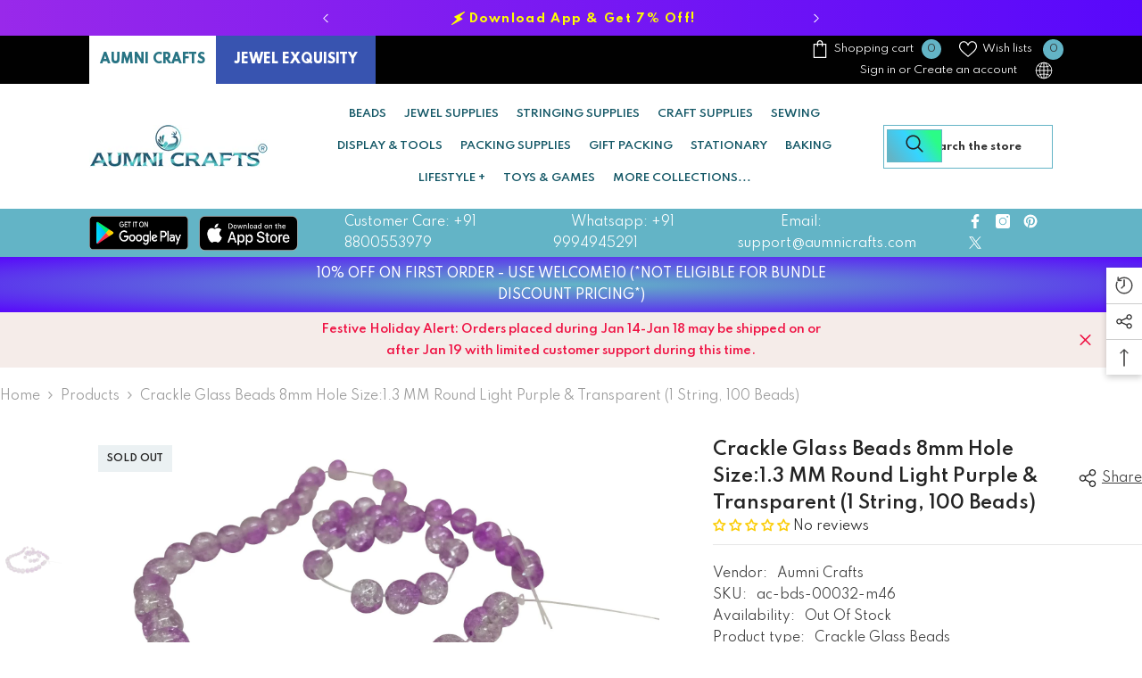

--- FILE ---
content_type: text/html; charset=utf-8
request_url: https://www.aumnicrafts.in/products/ac-bds-00032-m46-crackle-glass-beads-round-8-mm-for-jewellery-light-purple-transparent?variant=42324305674496&section_id=template--19105056162048__main
body_size: 20903
content:
<div id="shopify-section-template--19105056162048__main" class="shopify-section"><link href="//www.aumnicrafts.in/cdn/shop/t/90/assets/component-product.css?v=113200203555862624631739632200" rel="stylesheet" type="text/css" media="all" />
<link href="//www.aumnicrafts.in/cdn/shop/t/90/assets/component-price.css?v=169217460402389551881739632195" rel="stylesheet" type="text/css" media="all" />
<link href="//www.aumnicrafts.in/cdn/shop/t/90/assets/component-badge.css?v=58385199191654577521739632162" rel="stylesheet" type="text/css" media="all" />
<link href="//www.aumnicrafts.in/cdn/shop/t/90/assets/component-rte.css?v=131360998505457786651739632203" rel="stylesheet" type="text/css" media="all" />
<link href="//www.aumnicrafts.in/cdn/shop/t/90/assets/component-share.css?v=23553761141326501681739632205" rel="stylesheet" type="text/css" media="all" />
<link href="//www.aumnicrafts.in/cdn/shop/t/90/assets/component-tab.css?v=105532236889808808401739632209" rel="stylesheet" type="text/css" media="all" />
<link href="//www.aumnicrafts.in/cdn/shop/t/90/assets/component-product-form.css?v=154237152035803335341739632197" rel="stylesheet" type="text/css" media="all" />
<link href="//www.aumnicrafts.in/cdn/shop/t/90/assets/component-grid.css?v=14116691739327510611739632179" rel="stylesheet" type="text/css" media="all" />




    <style type="text/css">
    #ProductSection-template--19105056162048__main .productView-thumbnail .productView-thumbnail-link:after{
        padding-bottom: 110%;
    }

    #ProductSection-template--19105056162048__main .custom-cursor__inner .arrow:before,
    #ProductSection-template--19105056162048__main .custom-cursor__inner .arrow:after {
        background-color: #000000;
    }

    #ProductSection-template--19105056162048__main .tabs-contents .toggleLink,
    #ProductSection-template--19105056162048__main .tabs .tab .tab-title {
        font-size: 18px;
        font-weight: 600;
        text-transform: none;
        padding-top: 15px;
        padding-bottom: 15px;
    }

    

    

    @media (max-width: 1024px) {
        
            #ProductSection-template--19105056162048__main .container-full {
                padding-left: 15px;
                padding-right: 15px;
            }
            #ProductSection-template--19105056162048__main .moreItem-breadcrumb .container-full {
                padding-left: 0;
                padding-right: 0;
            }
        
    }

    @media (max-width: 550px) {
        #ProductSection-template--19105056162048__main .tabs-contents .toggleLink,
        #ProductSection-template--19105056162048__main .tabs .tab .tab-title {
            font-size: 16px;
        }
    }

    @media (max-width: 767px) {
        #ProductSection-template--19105056162048__main {
            padding-top: 0px;
            padding-bottom: 0px;
        }
        
            #ProductSection-template--19105056162048__main .container-full {
                padding-left: 10px;
                padding-right: 10px;
            }
            #ProductSection-template--19105056162048__main .moreItem-breadcrumb .container-full {
                padding-left: 0;
                padding-right: 0;
            }
        
        
        
    }

    @media (min-width: 1025px) {
        
            #ProductSection-template--19105056162048__main .container-full,
            #ProductSection-template--19105056162048__main .moreItem-breadcrumb {
                padding-left: 0px;
                padding-right: 0px;
            }
            #ProductSection-template--19105056162048__main .moreItem-breadcrumb .container-full {
                padding-left: 0;
                padding-right: 0;
            }
        
    }

    @media (min-width: 768px) and (max-width: 1199px) {
        #ProductSection-template--19105056162048__main {
            padding-top: 0px;
            padding-bottom: 0px;
        }
    }

    @media (min-width: 1200px) {
        #ProductSection-template--19105056162048__main {
            padding-top: 0px;
            padding-bottom: 0px;
        }
    }
</style>
<script>
    window.product_inven_array_7557282496768 = {
        
            '42324305674496': '0',
        
    };

    window.selling_array_7557282496768 = {
        
            '42324305674496': 'deny',
        
    };

    window.subtotal = {
        show: true,
        style: 1,
        text: `Add to cart - [value]`
    };
  
    window.variant_image_group = 'false';
  
</script><link rel="stylesheet" href="//www.aumnicrafts.in/cdn/shop/t/90/assets/component-fancybox.css?v=159959859525688513561739632176" media="print" onload="this.media='all'">
    <noscript><link href="//www.aumnicrafts.in/cdn/shop/t/90/assets/component-fancybox.css?v=159959859525688513561739632176" rel="stylesheet" type="text/css" media="all" /></noscript><div class="popup product-details product-default" data-section-id="template--19105056162048__main" data-section-type="product" id="ProductSection-template--19105056162048__main" data-has-combo="false" data-image-opo>
    
<div class="productView-moreItem moreItem-breadcrumb "
            style="--spacing-top: 10px;
            --spacing-bottom: 20px;
            --spacing-top-mb: 0px;
            --spacing-bottom-mb: 10px;
            --breadcrumb-bg:rgba(0,0,0,0);
            --breadcrumb-mb-bg: #f6f6f6;
            "
        >
            
                <div class="breadcrumb-bg">
            
                <div class="container-full">
                    

<link href="//www.aumnicrafts.in/cdn/shop/t/90/assets/component-breadcrumb.css?v=20837817899444488451739632164" rel="stylesheet" type="text/css" media="all" />
<breadcrumb-component class="breadcrumb-container style--line_clamp_1 scroll-trigger animate--slide-in" data-collection-title="" data-collection-all="/collections/all">
        <nav class="breadcrumb breadcrumb-left" role="navigation" aria-label="breadcrumbs">
            <a class="link home-link" href="/">Home</a><span class="separate" aria-hidden="true"><svg xmlns="http://www.w3.org/2000/svg" viewBox="0 0 24 24"><path d="M 7.75 1.34375 L 6.25 2.65625 L 14.65625 12 L 6.25 21.34375 L 7.75 22.65625 L 16.75 12.65625 L 17.34375 12 L 16.75 11.34375 Z"></path></svg></span>
                <span>Crackle Glass Beads 8mm Hole Size:1.3 MM Round Light Purple & Transparent (1 String, 100 Beads)</span><span class="observe-element" style="width: 1px; height: 1px; background: transparent; display: inline-block; flex-shrink: 0;"></span>
        </nav>
    </breadcrumb-component>
    <script type="text/javascript">
        if (typeof breadcrumbComponentDeclare == 'undefined') {
            class BreadcrumbComponent extends HTMLElement {
                constructor() {
                    super();
                    this.firstPostCollection();
                    this.getCollection();
                }

                connectedCallback() {
                    this.firstLink = this.querySelector('.link.home-link')
                    this.lastLink = this.querySelector('.observe-element')
                    this.classList.add('initialized');
                    this.initObservers();
                }

                static createHandler(position = 'first', breadcrumb = null) {
                    const handler = (entries, observer) => {
                        entries.forEach(entry => {
                            if (breadcrumb == null) return observer.disconnect();
                            if (entry.isIntersecting ) {
                                breadcrumb.classList.add(`disable-${position}`);
                            } else {
                                breadcrumb.classList.remove(`disable-${position}`);
                            }
                        })
                    }
                    return handler;
                }

                initObservers() {
                    const scrollToFirstHandler = BreadcrumbComponent.createHandler('first', this);
                    const scrollToLastHandler = BreadcrumbComponent.createHandler('last', this);
                    
                    this.scrollToFirstObserver = new IntersectionObserver(scrollToFirstHandler, { threshold: 1 });
                    this.scrollToLastObserver = new IntersectionObserver(scrollToLastHandler, { threshold: 0.6 });

                    this.scrollToFirstObserver.observe(this.firstLink);
                    this.scrollToLastObserver.observe(this.lastLink);
                }

                firstPostCollection() {
                    if (!document.body.matches('.template-collection')) return;
                    this.postCollection(true);
                    this.checkCollection();
                }

                postCollection(showCollection) {
                    const title = this.dataset.collectionTitle ? this.dataset.collectionTitle : "Products";
                    let collection = {name: title, url: window.location.pathname, show: showCollection};
                    localStorage.setItem('_breadcrumb_collection', JSON.stringify(collection));
                }

                checkCollection() {
                    document.addEventListener("click", (event) => {
                        const target = event.target;
                        if (!target.matches('.card-link')) return;
                        target.closest('.shopify-section[id*="product-grid"]') == null ? this.postCollection(false) : this.postCollection(true);
                    });
                }

                getCollection() {
                    if (!document.body.matches('.template-product')) return;
                    const collection = JSON.parse(localStorage.getItem('_breadcrumb_collection'));
                    let checkCollection = document.referrer.indexOf('/collections/') !== -1 && (new URL(document.referrer)).pathname == collection.url && collection && collection.show ? true : false;
                    const breadcrumb = `<a class="breadcrumb-collection animate--text" href="${checkCollection ? collection.url : this.dataset.collectionAll}">${checkCollection ? collection.name : "Products"}</a><span class="separate animate--text" aria-hidden="true"><svg xmlns="http://www.w3.org/2000/svg" viewBox="0 0 24 24"><path d="M 7.75 1.34375 L 6.25 2.65625 L 14.65625 12 L 6.25 21.34375 L 7.75 22.65625 L 16.75 12.65625 L 17.34375 12 L 16.75 11.34375 Z"></path></svg></span>`;
                    this.querySelectorAll('.separate')[0]?.insertAdjacentHTML("afterend", breadcrumb);
                }
            }   

            window.addEventListener('load', () => {
                customElements.define('breadcrumb-component', BreadcrumbComponent);
            })

            var breadcrumbComponentDeclare = BreadcrumbComponent;
        }
    </script>
                </div>
            
                </div>
            
        </div>
    
    <div class="container-full productView-container">
        <div class="productView halo-productView layout-1 positionMainImage--left productView-sticky" data-product-handle="ac-bds-00032-m46-crackle-glass-beads-round-8-mm-for-jewellery-light-purple-transparent"><div class="productView-top">
                    <div class="halo-productView-left productView-images clearfix scroll-trigger animate--fade-in" data-image-gallery><div class="cursor-wrapper handleMouseLeave">
                                <div class="custom-cursor custom-cursor__outer">
                                    <div class="custom-cursor custom-cursor__inner">
                                        <span class="arrow arrow-bar fadeIn"></span>
                                    </div>
                                </div>
                            </div><div class="productView-images-wrapper" data-video-popup>
                            <div class="productView-image-wrapper"><div class="productView-badge has-badge-js badge-left halo-productBadges halo-productBadges--left date-125806275 date1-1456 sale_badge_disable"
        data-text-sale-badge="Sale"
        
        data-new-badge-number="100"
    ><span class="badge sold-out-badge" aria-hidden="true">
                Sold out
            </span></div>
<div class="productView-nav style-1 image-fit-contain" 
                                    data-image-gallery-main
                                    data-arrows-desk="true"
                                    data-arrows-mobi="true"
                                    data-counter-mobi="true"
                                    data-media-count="1"
                                ><div class="productView-image productView-image-adapt fit-contain" data-index="1">
                                                    <div class="productView-img-container product-single__media" data-media-id="29012881441024"
                                                        
                                                            
                                                                
                                                                    style="padding-bottom: 56.24309392265193%;"
                                                                
                                                            
                                                        
                                                    >
                                                        <div 
                                                            class="media" 
                                                             
                                                             data-fancybox="images" href="//www.aumnicrafts.in/cdn/shop/products/ac-bds-00032_m46_img1.jpg?v=1642631650" 
                                                        >
                                                            <img id="product-featured-image-29012881441024"
                                                                srcset="//www.aumnicrafts.in/cdn/shop/products/ac-bds-00032_m46_img1.jpg?v=1642631650"
                                                                src="//www.aumnicrafts.in/cdn/shop/products/ac-bds-00032_m46_img1.jpg?v=1642631650"
                                                                data-src="//www.aumnicrafts.in/cdn/shop/products/ac-bds-00032_m46_img1.jpg?v=1642631650"
                                                                alt="Crackle Glass Beads 8mm Hole Size:1.3 MM Round Light Purple &amp; Transparent (1 String, 100 Beads) [ac-bds-00032-m46]"
                                                                sizes="(min-width: 2000px) 1500px, (min-width: 1200px) 1200px, (min-width: 768px) calc((100vw - 30px) / 2), calc(100vw - 20px)"
                                                                width="1810"
                                                                height="1018"
                                                                data-sizes="auto"
                                                                data-main-image
                                                                data-index="1"
                                                                data-cursor-image
                                                                
                                                            /></div>
                                                    </div>
                                                </div></div><div class="productView-videoPopup"></div><div class="productView-iconZoom">
                                        <svg  class="icon icon-zoom-1" xmlns="http://www.w3.org/2000/svg" aria-hidden="true" focusable="false" role="presentation" viewBox="0 0 448 512"><path d="M416 176V86.63L246.6 256L416 425.4V336c0-8.844 7.156-16 16-16s16 7.156 16 16v128c0 8.844-7.156 16-16 16h-128c-8.844 0-16-7.156-16-16s7.156-16 16-16h89.38L224 278.6L54.63 448H144C152.8 448 160 455.2 160 464S152.8 480 144 480h-128C7.156 480 0 472.8 0 464v-128C0 327.2 7.156 320 16 320S32 327.2 32 336v89.38L201.4 256L32 86.63V176C32 184.8 24.84 192 16 192S0 184.8 0 176v-128C0 39.16 7.156 32 16 32h128C152.8 32 160 39.16 160 48S152.8 64 144 64H54.63L224 233.4L393.4 64H304C295.2 64 288 56.84 288 48S295.2 32 304 32h128C440.8 32 448 39.16 448 48v128C448 184.8 440.8 192 432 192S416 184.8 416 176z"></path></svg>
                                    </div></div><div class="productView-thumbnail-wrapper">
                                    <div class="productView-for clearfix" data-max-thumbnail-to-show="4"><div class="productView-thumbnail" data-media-id="template--19105056162048__main-29012881441024">
                                                        <div class="productView-thumbnail-link" data-image="//www.aumnicrafts.in/cdn/shop/products/ac-bds-00032_m46_img1_large.jpg?v=1642631650">
                                                            <img srcset="//www.aumnicrafts.in/cdn/shop/products/ac-bds-00032_m46_img1_compact.jpg?v=1642631650" src="//www.aumnicrafts.in/cdn/shop/products/ac-bds-00032_m46_img1_compact.jpg?v=1642631650" alt="Crackle Glass Beads 8mm Hole Size:1.3 MM Round Light Purple &amp; Transparent (1 String, 100 Beads) [ac-bds-00032-m46]"  /></div>
                                                    </div></div>
                                </div></div>
                    </div>
                    <div class="halo-productView-right productView-details clearfix">
                        <div class="productView-product clearfix"><div class="productView-moreItem scroll-trigger animate--fade-in"
                                            style="--spacing-top: 0px;
                                            --spacing-bottom: 10px"
                                        >
                                            <div class="halo-share-3">
        <h1 class="productView-title" style="--color-title: #232323;--fontsize-text: 20px;--fontsize-mb-text: 18px;"><span>Crackle Glass Beads 8mm Hole Size:1.3 MM Round Light Purple &amp; Transparent (1 String, 100 Beads)</span></h1>
        <share-button class="share-button halo-socialShare productView-share style-3"><div class="share-content scroll-trigger animate--fade-in">
            <button class="share-button__button button"><svg class="icon" viewBox="0 0 227.216 227.216"><path d="M175.897,141.476c-13.249,0-25.11,6.044-32.98,15.518l-51.194-29.066c1.592-4.48,2.467-9.297,2.467-14.317c0-5.019-0.875-9.836-2.467-14.316l51.19-29.073c7.869,9.477,19.732,15.523,32.982,15.523c23.634,0,42.862-19.235,42.862-42.879C218.759,19.229,199.531,0,175.897,0C152.26,0,133.03,19.229,133.03,42.865c0,5.02,0.874,9.838,2.467,14.319L84.304,86.258c-7.869-9.472-19.729-15.514-32.975-15.514c-23.64,0-42.873,19.229-42.873,42.866c0,23.636,19.233,42.865,42.873,42.865c13.246,0,25.105-6.042,32.974-15.513l51.194,29.067c-1.593,4.481-2.468,9.3-2.468,14.321c0,23.636,19.23,42.865,42.867,42.865c23.634,0,42.862-19.23,42.862-42.865C218.759,160.71,199.531,141.476,175.897,141.476z M175.897,15c15.363,0,27.862,12.5,27.862,27.865c0,15.373-12.499,27.879-27.862,27.879c-15.366,0-27.867-12.506-27.867-27.879C148.03,27.5,160.531,15,175.897,15z M51.33,141.476c-15.369,0-27.873-12.501-27.873-27.865c0-15.366,12.504-27.866,27.873-27.866c15.363,0,27.861,12.5,27.861,27.866C79.191,128.975,66.692,141.476,51.33,141.476z M175.897,212.216c-15.366,0-27.867-12.501-27.867-27.865c0-15.37,12.501-27.875,27.867-27.875c15.363,0,27.862,12.505,27.862,27.875C203.759,199.715,191.26,212.216,175.897,212.216z"></path></svg> <span>Share</span></button>
            <div class="share-button__fallback">
                <div class="share-header">
                    <h2 class="share-title"><span>Share</span></h2>
                    <button type="button" class="share-button__close" aria-label="Close"><svg xmlns="http://www.w3.org/2000/svg" viewBox="0 0 48 48" ><path d="M 38.982422 6.9707031 A 2.0002 2.0002 0 0 0 37.585938 7.5859375 L 24 21.171875 L 10.414062 7.5859375 A 2.0002 2.0002 0 0 0 8.9785156 6.9804688 A 2.0002 2.0002 0 0 0 7.5859375 10.414062 L 21.171875 24 L 7.5859375 37.585938 A 2.0002 2.0002 0 1 0 10.414062 40.414062 L 24 26.828125 L 37.585938 40.414062 A 2.0002 2.0002 0 1 0 40.414062 37.585938 L 26.828125 24 L 40.414062 10.414062 A 2.0002 2.0002 0 0 0 38.982422 6.9707031 z"/></svg><span>Close</span></button>
                </div>
                <div class="wrapper-content">
                    <label class="form-label">Copy link</label>
                    <div class="share-group">
                        <div class="form-field">
                            <input type="text" class="field__input" id="url" value="https://www.aumnicrafts.in/products/ac-bds-00032-m46-crackle-glass-beads-round-8-mm-for-jewellery-light-purple-transparent" placeholder="Link" data-url="https://www.aumnicrafts.in/products/ac-bds-00032-m46-crackle-glass-beads-round-8-mm-for-jewellery-light-purple-transparent" onclick="this.select();" readonly>
                            <label class="field__label hiddenLabels" for="url">Link</label>
                        </div>
                        <button class="button button--primary button-copy"><svg class="icon icon-clipboard" width="11" height="13" fill="none" xmlns="http://www.w3.org/2000/svg" aria-hidden="true" focusable="false"><path fill-rule="evenodd" clip-rule="evenodd" d="M2 1a1 1 0 011-1h7a1 1 0 011 1v9a1 1 0 01-1 1V1H2zM1 2a1 1 0 00-1 1v9a1 1 0 001 1h7a1 1 0 001-1V3a1 1 0 00-1-1H1zm0 10V3h7v9H1z" fill="currentColor"/></svg>
 Copy link</button>
                    </div>
                    <span id="ShareMessage-7557282496768" class="share-button__message hidden" role="status" aria-hidden="true">Link copied to clipboard!</span><div class="share_toolbox clearfix"><label class="form-label">Share</label> <ul class="social-share"><li class="social-share__item"><a class="facebook" href="https://www.facebook.com/sharer/sharer.php?u=https://www.aumnicrafts.in/products/ac-bds-00032-m46-crackle-glass-beads-round-8-mm-for-jewellery-light-purple-transparent" title='Facebook' data-no-instant rel="noopener noreferrer nofollow" target="_blank"><svg aria-hidden="true" focusable="false" role="presentation" xmlns="http://www.w3.org/2000/svg" viewBox="0 0 320 512" class="icon icon-facebook"><path d="M279.14 288l14.22-92.66h-88.91v-60.13c0-25.35 12.42-50.06 52.24-50.06h40.42V6.26S260.43 0 225.36 0c-73.22 0-121.08 44.38-121.08 124.72v70.62H22.89V288h81.39v224h100.17V288z"></path></svg></a></li><li class="social-share__item"><a class="twitter" href="http://twitter.com/share?text=Crackle%20Glass%20Beads%208mm%20Hole%20Size:1.3%20MM%20Round%20Light%20Purple%20%26%20Transparent%20(1%20String,%20100%20Beads)&amp;url=https://www.aumnicrafts.in/products/ac-bds-00032-m46-crackle-glass-beads-round-8-mm-for-jewellery-light-purple-transparent" title='Twitter' data-no-instant rel="noopener noreferrer nofollow" target="_blank"><svg aria-hidden="true" focusable="false" role="presentation" class="icon icon-twitter" viewBox="0 0 35 35">
<path d="M20.3306 15.2794L31.4059 3H28.7809L19.1669 13.6616L11.4844 3H2.625L14.2406 19.124L2.625 32H5.25L15.4044 20.7397L23.5178 32H32.3772L20.3306 15.2794ZM16.7366 19.2649L15.5597 17.6595L6.195 4.885H10.2266L17.7822 15.1945L18.9591 16.7999L28.7831 30.202H24.7516L16.7366 19.2649Z"></path>
</svg>
</a></li><li class="social-share__item"><a class="pinterest" href="http://pinterest.com/pin/create/button/?url=https://www.aumnicrafts.in/products/ac-bds-00032-m46-crackle-glass-beads-round-8-mm-for-jewellery-light-purple-transparent&amp;media=http://www.aumnicrafts.in/cdn/shop/products/ac-bds-00032_m46_img1.jpg?crop=center&height=1024&v=1642631650&width=1024&amp;description=Crackle%20Glass%20Beads%208mm%20Hole%20Size:1.3%20MM%20Round%20Light%20Purple%20%26%20Transparent%20(1%20String,%20100%20Beads)" title='Pinterest' data-no-instant rel="noopener noreferrer nofollow" target="_blank"><svg aria-hidden="true" focusable="false" role="presentation" class="icon icon-pinterest" viewBox="0 0 17 18"><path d="M8.48.58a8.42 8.42 0 015.9 2.45 8.42 8.42 0 011.33 10.08 8.28 8.28 0 01-7.23 4.16 8.5 8.5 0 01-2.37-.32c.42-.68.7-1.29.85-1.8l.59-2.29c.14.28.41.52.8.73.4.2.8.31 1.24.31.87 0 1.65-.25 2.34-.75a4.87 4.87 0 001.6-2.05 7.3 7.3 0 00.56-2.93c0-1.3-.5-2.41-1.49-3.36a5.27 5.27 0 00-3.8-1.43c-.93 0-1.8.16-2.58.48A5.23 5.23 0 002.85 8.6c0 .75.14 1.41.43 1.98.28.56.7.96 1.27 1.2.1.04.19.04.26 0 .07-.03.12-.1.15-.2l.18-.68c.05-.15.02-.3-.11-.45a2.35 2.35 0 01-.57-1.63A3.96 3.96 0 018.6 4.8c1.09 0 1.94.3 2.54.89.61.6.92 1.37.92 2.32 0 .8-.11 1.54-.33 2.21a3.97 3.97 0 01-.93 1.62c-.4.4-.87.6-1.4.6-.43 0-.78-.15-1.06-.47-.27-.32-.36-.7-.26-1.13a111.14 111.14 0 01.47-1.6l.18-.73c.06-.26.09-.47.09-.65 0-.36-.1-.66-.28-.89-.2-.23-.47-.35-.83-.35-.45 0-.83.2-1.13.62-.3.41-.46.93-.46 1.56a4.1 4.1 0 00.18 1.15l.06.15c-.6 2.58-.95 4.1-1.08 4.54-.12.55-.16 1.2-.13 1.94a8.4 8.4 0 01-5-7.65c0-2.3.81-4.28 2.44-5.9A8.04 8.04 0 018.48.57z"></svg>
</a></li><li class="social-share__item"><a class="tumblr" href="//tumblr.com/widgets/share/tool?canonicalUrl=https://www.aumnicrafts.in/products/ac-bds-00032-m46-crackle-glass-beads-round-8-mm-for-jewellery-light-purple-transparent" title='Tumblr' data-no-instant rel="noopener noreferrer nofollow" data-content="http://www.aumnicrafts.in/cdn/shop/products/ac-bds-00032_m46_img1.jpg?crop=center&height=1024&v=1642631650&width=1024" target="_blank"><svg aria-hidden="true" focusable="false" role="presentation" class="icon icon-tumblr" viewBox="0 0 91 161"><path fill-rule="evenodd" d="M64 160.3c-24 0-42-12.3-42-41.8V71.3H.3V45.7c24-6.2 34-26.9 35.2-44.7h24.9v40.5h29v29.8h-29v41.1c0 12.3 6.2 16.6 16.1 16.6h14v31.3H64"></svg>
</a></li><li class="social-share__item"><a class="telegram" href="https://telegram.me/share/url?url=https://www.aumnicrafts.in/products/ac-bds-00032-m46-crackle-glass-beads-round-8-mm-for-jewellery-light-purple-transparent" title='Telegram' data-no-instant rel="nofollow" target="_blank"><svg class="icon icon-telegram" role="presentation" viewBox="0 0 496 512"><path d="M248,8C111.033,8,0,119.033,0,256S111.033,504,248,504,496,392.967,496,256,384.967,8,248,8ZM362.952,176.66c-3.732,39.215-19.881,134.378-28.1,178.3-3.476,18.584-10.322,24.816-16.948,25.425-14.4,1.326-25.338-9.517-39.287-18.661-21.827-14.308-34.158-23.215-55.346-37.177-24.485-16.135-8.612-25,5.342-39.5,3.652-3.793,67.107-61.51,68.335-66.746.153-.655.3-3.1-1.154-4.384s-3.59-.849-5.135-.5q-3.283.746-104.608,69.142-14.845,10.194-26.894,9.934c-8.855-.191-25.888-5.006-38.551-9.123-15.531-5.048-27.875-7.717-26.8-16.291q.84-6.7,18.45-13.7,108.446-47.248,144.628-62.3c68.872-28.647,83.183-33.623,92.511-33.789,2.052-.034,6.639.474,9.61,2.885a10.452,10.452,0,0,1,3.53,6.716A43.765,43.765,0,0,1,362.952,176.66Z"></path></svg></a></li><li class="social-share__item"><a class="email" href="mailto:?subject=Crackle%20Glass%20Beads%208mm%20Hole%20Size:1.3%20MM%20Round%20Light%20Purple%20%26%20Transparent%20(1%20String,%20100%20Beads)&amp;body=https://www.aumnicrafts.in/products/ac-bds-00032-m46-crackle-glass-beads-round-8-mm-for-jewellery-light-purple-transparent" title='Email' data-no-instant rel="noopener noreferrer nofollow" target="_blank"><svg xmlns="http://www.w3.org/2000/svg" viewBox="0 0 24 24" aria-hidden="true" focusable="false" role="presentation" class="icon icon-mail"><path d="M 1 3 L 1 5 L 1 18 L 3 18 L 3 5 L 19 5 L 19 3 L 3 3 L 1 3 z M 5 7 L 5 7.1777344 L 14 12.875 L 23 7.125 L 23 7 L 5 7 z M 23 9.2832031 L 14 15 L 5 9.4160156 L 5 21 L 14 21 L 14 17 L 17 17 L 17 14 L 23 14 L 23 9.2832031 z M 19 16 L 19 19 L 16 19 L 16 21 L 19 21 L 19 24 L 21 24 L 21 21 L 24 21 L 24 19 L 21 19 L 21 16 L 19 16 z"/></svg></a></li><li class="social-share__item"><a class="whatsapp" href="https://wa.me/?text=Crackle%20Glass%20Beads%208mm%20Hole%20Size:1.3%20MM%20Round%20Light%20Purple%20%26%20Transparent%20(1%20String,%20100%20Beads)&#x20;https://www.aumnicrafts.in/products/ac-bds-00032-m46-crackle-glass-beads-round-8-mm-for-jewellery-light-purple-transparent" title='Whatsapp' data-no-instant rel="nofollow" target="_blank"><svg class="icon icon-whatsapp" xmlns="http://www.w3.org/2000/svg" xmlns:xlink="http://www.w3.org/1999/xlink" version="1.1" viewBox="0 0 256 256" xml:space="preserve"><defs></defs><g style="stroke: none; stroke-width: 0; stroke-dasharray: none; stroke-linecap: butt; stroke-linejoin: miter; stroke-miterlimit: 10; fill: none; fill-rule: nonzero; opacity: 1;" transform="translate(1.4065934065934016 1.4065934065934016) scale(2.81 2.81)"><path d="M 76.735 13.079 C 68.315 4.649 57.117 0.005 45.187 0 C 20.605 0 0.599 20.005 0.589 44.594 c -0.003 7.86 2.05 15.532 5.953 22.296 L 0.215 90 l 23.642 -6.202 c 6.514 3.553 13.848 5.426 21.312 5.428 h 0.018 c 0.001 0 -0.001 0 0 0 c 24.579 0 44.587 -20.007 44.597 -44.597 C 89.789 32.713 85.155 21.509 76.735 13.079 z M 27.076 46.217 c -0.557 -0.744 -4.55 -6.042 -4.55 -11.527 c 0 -5.485 2.879 -8.181 3.9 -9.296 c 1.021 -1.115 2.229 -1.394 2.972 -1.394 s 1.487 0.007 2.136 0.039 c 0.684 0.035 1.603 -0.26 2.507 1.913 c 0.929 2.231 3.157 7.717 3.436 8.274 c 0.279 0.558 0.464 1.208 0.093 1.952 c -0.371 0.743 -0.557 1.208 -1.114 1.859 c -0.557 0.651 -1.17 1.453 -1.672 1.952 c -0.558 0.556 -1.139 1.159 -0.489 2.274 c 0.65 1.116 2.886 4.765 6.199 7.72 c 4.256 3.797 7.847 4.973 8.961 5.531 c 1.114 0.558 1.764 0.465 2.414 -0.279 c 0.65 -0.744 2.786 -3.254 3.529 -4.369 c 0.743 -1.115 1.486 -0.929 2.507 -0.558 c 1.022 0.372 6.5 3.068 7.614 3.625 c 1.114 0.558 1.857 0.837 2.136 1.302 c 0.279 0.465 0.279 2.696 -0.65 5.299 c -0.929 2.603 -5.381 4.979 -7.522 5.298 c -1.92 0.287 -4.349 0.407 -7.019 -0.442 c -1.618 -0.513 -3.694 -1.199 -6.353 -2.347 C 34.934 58.216 27.634 46.961 27.076 46.217 z" style="stroke: none; stroke-width: 1; stroke-dasharray: none; stroke-linecap: butt; stroke-linejoin: miter; stroke-miterlimit: 10; fill: rgb(0,0,0); fill-rule: evenodd; opacity: 1;" transform=" matrix(1 0 0 1 0 0) " stroke-linecap="round"/></g></svg></a></li></ul></div></div>
            </div>
        </div></share-button><script src="//www.aumnicrafts.in/cdn/shop/t/90/assets/share.js?v=88463739455357580461739632246" defer="defer"></script>
    </div><!-- Start of Judge.me code -->
      <div style='' class='jdgm-widget jdgm-preview-badge' data-id='7557282496768' data-auto-install='false'>
        <div style='display:none' class='jdgm-prev-badge' data-average-rating='0.00' data-number-of-reviews='0' data-number-of-questions='0'> <span class='jdgm-prev-badge__stars' data-score='0.00' tabindex='0' aria-label='0.00 stars' role='button'> <span class='jdgm-star jdgm--off'></span><span class='jdgm-star jdgm--off'></span><span class='jdgm-star jdgm--off'></span><span class='jdgm-star jdgm--off'></span><span class='jdgm-star jdgm--off'></span> </span> <span class='jdgm-prev-badge__text'> No reviews </span> </div>
      </div>
      <!-- End of Judge.me code -->
                                        </div><div class="productView-moreItem scroll-trigger animate--slide-in"
                                                style="--spacing-top: 0px;
                                                --spacing-bottom: 12px"
                                            >
                                                <div class="productView-info has-border-top has-border-bottom" style="--color-border: #e6e6e6"><div class="productView-info-item">
            <span class="productView-info-name">
                Vendor:
            </span>
            <span class="productView-info-value"><a href="/collections/vendors?q=Aumni%20Crafts" title="Aumni Crafts">Aumni Crafts</a></span>
        </div><div class="productView-info-item" data-sku >
            <span class="productView-info-name">
                SKU:
            </span>
            <span class="productView-info-value">ac-bds-00032-m46</span>
        </div><div class="productView-info-item" data-inventory data-stock-level="show">
            <span class="productView-info-name">
                Availability:
            </span>
            <span class="productView-info-value">
                
Out Of Stock

            </span>
        </div><div class="productView-info-item">
            <span class="productView-info-name">
                Product type:
            </span>
            <span class="productView-info-value">
                Crackle Glass Beads
            </span>
        </div></div>
                                            </div>
                                        <div class="productView-moreItem scroll-trigger animate--slide-in"
                                            style="--spacing-top: 0px;
                                            --spacing-bottom: 1px;
                                            --fontsize-text: 18px"
                                        >
                                            
                                                <div class="productView-price no-js-hidden clearfix" id="product-price-7557282496768"><div class="price price--medium price--sold-out ">
    <dl><div class="price__regular"><dd class="price__last"><span class="price-item price-item--regular"><span class=money>Rs 95.00 </span></span></dd>
        </div>
        <div class="price__sale show_saved_price"><dd class="price__compare" data-compare=""><s class="price-item price-item--regular"></s></dd><dd class="price__last price_percent" data-last="9500"><span class="price-item price-item--sale"><span class=money>Rs 95.00 </span></span></dd><dd class="price__label_sale price__label_percent"><span class="label_sale label_sale_percent">(-0%)</span>
            </dd></div>
        <small class="unit-price caption hidden">
            <dt class="visually-hidden">Unit price</dt>
            <dd class="price__last"><span></span><span aria-hidden="true">/</span><span class="visually-hidden">&nbsp;per&nbsp;</span><span></span></dd>
        </small>
    </dl>
</div>
</div>
                                        </div>
                                            <div class="productView-moreItem scroll-trigger animate--slide-in"
    style="--spacing-top: 0px;
    --spacing-bottom: 8px;
    --color-text: "
>
    <div class="productView-hotStock style-2 is-hide" data-hot-stock="20" 1  data-current-inventory="0"><span class="hotStock-text">
                Please hurry! Only 0 left in stock
            </span>
            <div class="hotStock-progress">
                <span class="hotStock-progress-item"></span>
            </div></div>
</div>

                                        

                                            <div class="productView-moreItem productView-moreItem-product-variant scroll-trigger animate--slide-in"
                                                style="--spacing-top: 0px;
                                                --spacing-bottom: 0px"
                                            ><div class="productView-options has-border-bottom" style="--color-border: #e6e6e6" data-lang="en" data-default-lang="in"><div class="productView-variants halo-productOptions" id="product-option-7557282496768"  data-type="button"><variant-radios class="no-js-hidden product-option has-default" data-product="7557282496768" data-section="template--19105056162048__main" data-url="/products/ac-bds-00032-m46-crackle-glass-beads-round-8-mm-for-jewellery-light-purple-transparent"><fieldset class="js product-form__input clearfix" data-product-attribute="set-rectangle" data-option-index="0">
                            <legend class="form__label">
                                Select Package:
                                <span data-header-option>
                                    1 String (100 Beads)
                                </span>
                            </legend><input class="product-form__radio" type="radio" id="option-7557282496768-Select Package-0"
                                        name="Select Package"
                                        value="1 String (100 Beads)"
                                        checked
                                        
                                        data-variant-id="42324305674496"
                                    ><label class="product-form__label soldout" for="option-7557282496768-Select Package-0" data-variant-id="42324305674496">
                                            <span class="text">1 String (100 Beads)</span>
                                        </label></fieldset><script type="application/json">
                        [{"id":42324305674496,"title":"1 String (100 Beads)","option1":"1 String (100 Beads)","option2":null,"option3":null,"sku":"ac-bds-00032-m46","requires_shipping":true,"taxable":true,"featured_image":{"id":36459827003648,"product_id":7557282496768,"position":1,"created_at":"2022-01-20T04:04:10+05:30","updated_at":"2022-01-20T04:04:10+05:30","alt":"Crackle Glass Beads 8mm Hole Size:1.3 MM Round Light Purple \u0026 Transparent (1 String, 100 Beads) [ac-bds-00032-m46]","width":1810,"height":1018,"src":"\/\/www.aumnicrafts.in\/cdn\/shop\/products\/ac-bds-00032_m46_img1.jpg?v=1642631650","variant_ids":[42324305674496]},"available":false,"name":"Crackle Glass Beads 8mm Hole Size:1.3 MM Round Light Purple \u0026 Transparent (1 String, 100 Beads) - 1 String (100 Beads)","public_title":"1 String (100 Beads)","options":["1 String (100 Beads)"],"price":9500,"weight":82,"compare_at_price":null,"inventory_management":"shopify","barcode":"","featured_media":{"alt":"Crackle Glass Beads 8mm Hole Size:1.3 MM Round Light Purple \u0026 Transparent (1 String, 100 Beads) [ac-bds-00032-m46]","id":29012881441024,"position":1,"preview_image":{"aspect_ratio":1.778,"height":1018,"width":1810,"src":"\/\/www.aumnicrafts.in\/cdn\/shop\/products\/ac-bds-00032_m46_img1.jpg?v=1642631650"}},"requires_selling_plan":false,"selling_plan_allocations":[]}]
                    </script>
                </variant-radios></div>
        <noscript>
            <div class="product-form__input">
                <label class="form__label" for="Variants-template--19105056162048__main">
                    Product variants
                </label>
                <div class="select">
                <select name="id" id="Variants-template--19105056162048__main" class="select__select" form="product-form"><option
                            selected="selected"
                            disabled
                            value="42324305674496"
                        >
                            1 String (100 Beads)
 - Sold out
                            - Rs 95.00
                        </option></select>
            </div>
          </div>
        </noscript></div>
                                            </div>
                                        
<div class="productView-moreItem scroll-trigger animate--slide-in"
                                            style="--spacing-top: 0px;
                                            --spacing-bottom: 12px"
                                        >
                                            
                                        </div><div id="shopify-block-ASWpYN1grKzdRV3NnN__sc_back_in_stock_app_block_Yq4RpT" class="shopify-block shopify-app-block">
  <script data-app="esc-out-of-stock" data-version="3" type="text/json">
    [
      
      {
        "id":42324305674496,
        "title":"1 String (100 Beads)",
        "option1":"1 String (100 Beads)",
        "option2":null,
        "option3":null,
        "sku":"ac-bds-00032-m46",
        "requires_shipping":true,
        "taxable":true,
        "featured_image":"products/ac-bds-00032_m46_img1.jpg",
        "available":false,
        "name":" | escape",
        "public_title":" | escape",
        "options":["1 String (100 Beads)"],
        "price":9500,
        "weight":82,
        "compare_at_price":null,
        "inventory_quantity":0,
        "inventory_management":"shopify",
        "inventory_policy":"deny",
        "barcode":""}
      
    ]
  </script>
  <script data-app="esc-out-of-stock-locale" type="text/json">
    [
      
      
      {"iso_code":"en"}
      
      
    ]
  </script>



</div>

<div class="productView-moreItem scroll-trigger animate--slide-in"
                                                    style="--spacing-top: 0px;
                                                    --spacing-bottom: 15px"
                                                ><div class="quantity_selector">
                                                            <quantity-input class="productView-quantity quantity__group quantity__group--2 quantity__style--1 clearfix">
	    <label class="form-label quantity__label" for="quantity-7557282496768-2">
	        Quantity:
	    </label>
	    <div class="quantity__container">
		    <button type="button" name="minus" class="minus btn-quantity">
		    	<span class="visually-hidden">Decrease quantity for Crackle Glass Beads 8mm Hole Size:1.3 MM Round Light Purple &amp;amp; Transparent (1 String, 100 Beads)</span>
		    </button>
		    <input class="form-input quantity__input" type="number" name="quantity" min="1" value="1" inputmode="numeric" pattern="[0-9]*" id="quantity-7557282496768-2" data-product="7557282496768" data-price="9500">
		    <button type="button" name="plus" class="plus btn-quantity">
		    	<span class="visually-hidden">Increase quantity for Crackle Glass Beads 8mm Hole Size:1.3 MM Round Light Purple &amp;amp; Transparent (1 String, 100 Beads)</span>
		    </button>
	    </div>
	</quantity-input>
                                                        </div><div class="productView-subtotal">
                                                            <span class="text">Subtotal: </span>
                                                            <span class="money-subtotal"><span class=money>Rs 95.00</span></span>
                                                        </div></div>

                                            <div class="productView-moreItem scroll-trigger animate--slide-in"
                                                style="--spacing-top: 0px;
                                                --spacing-bottom: 22px"
                                            >
                                                <div class="productView-perks"><div class="productView-askAnExpert">
            <a class="link link-underline" href="javascript:void(0)" data-open-ask-an-expert><svg xmlns="http://www.w3.org/2000/svg" viewbox="0 0 48 48"><path fill="#FFA726" d="M10 22A4 4 0 1 0 10 30 4 4 0 1 0 10 22zM38 22A4 4 0 1 0 38 30 4 4 0 1 0 38 22z"></path><path fill="#FFB74D" d="M39,19c0-12.7-30-8.3-30,0c0,1.8,0,8.2,0,10c0,8.3,6.7,15,15,15s15-6.7,15-15C39,27.2,39,20.8,39,19z"></path><path fill="#FF5722" d="M24,3C14.6,3,7,10.6,7,20c0,1.2,0,3.4,0,3.4L9,25v-3l21-9.8l9,9.8v3l2-1.6c0,0,0-2.1,0-3.4C41,12,35.3,3,24,3z"></path><path fill="#784719" d="M31 24A2 2 0 1 0 31 28 2 2 0 1 0 31 24zM17 24A2 2 0 1 0 17 28 2 2 0 1 0 17 24z"></path><path fill="#757575" d="M43,24c-0.6,0-1,0.4-1,1v-7c0-8.8-7.2-16-16-16h-7c-0.6,0-1,0.4-1,1s0.4,1,1,1h7c7.7,0,14,6.3,14,14v10c0,0.6,0.4,1,1,1s1-0.4,1-1v2c0,3.9-3.1,7-7,7H24c-0.6,0-1,0.4-1,1s0.4,1,1,1h11c5,0,9-4,9-9v-5C44,24.4,43.6,24,43,24z"></path><g><path fill="#37474F" d="M43 22h-1c-1.1 0-2 .9-2 2v4c0 1.1.9 2 2 2h1c1.1 0 2-.9 2-2v-4C45 22.9 44.1 22 43 22zM24 36A2 2 0 1 0 24 40 2 2 0 1 0 24 36z"></path></g></svg>
<span class="text">
                    Ask an expert
                </span>
            </a>
        </div></div>
                                            </div>
                                        

                                            <div class="productView-moreItem"
                                                style="--spacing-top: 0px;
                                                --spacing-bottom: 15px"
                                            >
                                                <div class="productView-buttons"><form method="post" action="/cart/add" id="product-form-installment-7557282496768" accept-charset="UTF-8" class="installment caption-large" enctype="multipart/form-data"><input type="hidden" name="form_type" value="product" /><input type="hidden" name="utf8" value="✓" /><input type="hidden" name="id" value="42324305674496">
        
<input type="hidden" name="product-id" value="7557282496768" /><input type="hidden" name="section-id" value="template--19105056162048__main" /></form><product-form class="productView-form product-form"><form method="post" action="/cart/add" id="product-form-7557282496768" accept-charset="UTF-8" class="form" enctype="multipart/form-data" novalidate="novalidate" data-type="add-to-cart-form"><input type="hidden" name="form_type" value="product" /><input type="hidden" name="utf8" value="✓" /><div id="infiniteoptions-container"></div>
            <div class="productView-group"><div class="pvGroup-row"><quantity-input class="productView-quantity quantity__group quantity__group--1 quantity__style--1 clearfix hidden">
	    <label class="form-label quantity__label" for="quantity-7557282496768">
	        Quantity:
	    </label>
	    <div class="quantity__container">
		    <button type="button" name="minus" class="minus btn-quantity">
		    	<span class="visually-hidden">Decrease quantity for Crackle Glass Beads 8mm Hole Size:1.3 MM Round Light Purple &amp;amp; Transparent (1 String, 100 Beads)</span>
		    </button>
		    <input class="form-input quantity__input" type="number" name="quantity" min="1" value="1" inputmode="numeric" pattern="[0-9]*" id="quantity-7557282496768" data-product="7557282496768" data-price="9500">
		    <button type="button" name="plus" class="plus btn-quantity">
		    	<span class="visually-hidden">Increase quantity for Crackle Glass Beads 8mm Hole Size:1.3 MM Round Light Purple &amp;amp; Transparent (1 String, 100 Beads)</span>
		    </button>
	    </div>
	</quantity-input>
<div class="productView-groupTop">
                        <div class="productView-action scroll-trigger animate--slide-in" style="--atc-color: #ffffff;--atc-bg-color: #63b4c6;--atc-border-color: #63b4c6;--atc-color-hover: #ffffff;--atc-bg-color-hover: #232323;--atc-border-color-hover: #232323">
                            <input type="hidden" name="id" value="42324305674496">
                            <div class="product-form__buttons"><button type="submit" name="add" data-btn-addToCart class="product-form__submit button button-not-animation" id="product-add-to-cart" disabled>Sold out</button></div>
                        </div><div class="productView-wishlist clearfix scroll-trigger animate--slide-in">
                                <a role="link" aria-disabled="true" data-wishlist data-wishlist-handle="ac-bds-00032-m46-crackle-glass-beads-round-8-mm-for-jewellery-light-purple-transparent" data-product-id="7557282496768"><span class="visually-hidden">Add to wishlist</span><svg xmlns="http://www.w3.org/2000/svg" viewBox="0 0 32 32" aria-hidden="true" focusable="false" role="presentation" class="icon icon-wishlist"><path d="M 9.5 5 C 5.363281 5 2 8.402344 2 12.5 C 2 13.929688 2.648438 15.167969 3.25 16.0625 C 3.851563 16.957031 4.46875 17.53125 4.46875 17.53125 L 15.28125 28.375 L 16 29.09375 L 16.71875 28.375 L 27.53125 17.53125 C 27.53125 17.53125 30 15.355469 30 12.5 C 30 8.402344 26.636719 5 22.5 5 C 19.066406 5 16.855469 7.066406 16 7.9375 C 15.144531 7.066406 12.933594 5 9.5 5 Z M 9.5 7 C 12.488281 7 15.25 9.90625 15.25 9.90625 L 16 10.75 L 16.75 9.90625 C 16.75 9.90625 19.511719 7 22.5 7 C 25.542969 7 28 9.496094 28 12.5 C 28 14.042969 26.125 16.125 26.125 16.125 L 16 26.25 L 5.875 16.125 C 5.875 16.125 5.390625 15.660156 4.90625 14.9375 C 4.421875 14.214844 4 13.273438 4 12.5 C 4 9.496094 6.457031 7 9.5 7 Z"/></svg></a>
                            </div></div>
                </div><div class="productView-groupBottom scroll-trigger animate--slide-in"><div class="productView-groupItem">
                            <div class="productView-payment"  id="product-checkout-7557282496768" style="--bin-color: #ffffff;--bin-bg-color: #63b4c6;--bin-border-color: #63b4c6;--bin-color-hover: #ffffff;--bin-bg-color-hover: #232323;--bin-border-color-hover: #232323"> 
                                <div data-shopify="payment-button" class="shopify-payment-button"> <shopify-accelerated-checkout recommended="null" fallback="{&quot;supports_subs&quot;:true,&quot;supports_def_opts&quot;:true,&quot;name&quot;:&quot;buy_it_now&quot;,&quot;wallet_params&quot;:{}}" access-token="7bd75cee7e160407219604314dfeadd0" buyer-country="IN" buyer-locale="en" buyer-currency="INR" variant-params="[{&quot;id&quot;:42324305674496,&quot;requiresShipping&quot;:true}]" shop-id="55048765632" enabled-flags="[&quot;ae0f5bf6&quot;]" disabled > <div class="shopify-payment-button__button" role="button" disabled aria-hidden="true" style="background-color: transparent; border: none"> <div class="shopify-payment-button__skeleton">&nbsp;</div> </div> </shopify-accelerated-checkout> <small id="shopify-buyer-consent" class="hidden" aria-hidden="true" data-consent-type="subscription"> This item is a recurring or deferred purchase. By continuing, I agree to the <span id="shopify-subscription-policy-button">cancellation policy</span> and authorize you to charge my payment method at the prices, frequency and dates listed on this page until my order is fulfilled or I cancel, if permitted. </small> </div>
                  <script data-app="esc-out-of-stock" type="text/json">
[{"id":42324305674496,
"title":"1 String (100 Beads)",
"option1":"1 String (100 Beads)",
"option2":null,
"option3":null,
"sku":"ac-bds-00032-m46",
"requires_shipping":true,"taxable":true,
"featured_image":"products/ac-bds-00032_m46_img1.jpg",
"available":false,"name":" | escape",
"public_title":" | escape","options":["1 String (100 Beads)"],
"price":9500,
"weight":82,
"compare_at_price":null,
"inventory_quantity":0,
"inventory_management":"shopify"
,
"inventory_policy":
"deny",
"barcode":""
}]
</script>
                            </div>
                        </div>
                    </div></div><input type="hidden" name="product-id" value="7557282496768" /><input type="hidden" name="section-id" value="template--19105056162048__main" /></form><div id="esc-oos-form"></div>
    </product-form></div>
                                            </div>
                                        
<div id="shopify-block-AeVd5U0hORFduY0h0M__boost_ai_search_discovery_volume_bundle_PpKrH7" class="shopify-block shopify-app-block"><div class="boost-sd__widget-volume-bundle boost-sd__volume-bundle-wrapper" id=bc-volume-bundle></div></div>
<div class="productView-moreItem scroll-trigger animate--slide-in"
                                            style="--spacing-top: 10px;
                                            --spacing-bottom: 10px;"
                                        >
                                            <delivery-time class="productView-dlvr d-none"
                                                data-delivery-time 
                                                data-frm-day="d, DD MMM"
                                                data-exclude-day-from="t:sections.main-product.settings.header__24.label__11" 
                                                data-exclude-day="SAT,SUN" 
                                                data-estimate-start="3" 
                                                data-estimate-end="6" 
                                                data-time="11:00:00"
                                                style="--color-text: #277a8c;--font-size: 12px;--icon-size: 22px;"
                                            ><span class="productView-dlvr__icon"><svg aria-hidden="true" focusable="false" data-prefix="fas" data-icon="shipping-fast" role="img" xmlns="http://www.w3.org/2000/svg" viewBox="0 0 640 512" class="svg-inline--fa fa-shipping-fast fa-w-20 fa-3x"><path fill="currentColor" d="M624 352h-16V243.9c0-12.7-5.1-24.9-14.1-33.9L494 110.1c-9-9-21.2-14.1-33.9-14.1H416V48c0-26.5-21.5-48-48-48H112C85.5 0 64 21.5 64 48v48H8c-4.4 0-8 3.6-8 8v16c0 4.4 3.6 8 8 8h272c4.4 0 8 3.6 8 8v16c0 4.4-3.6 8-8 8H40c-4.4 0-8 3.6-8 8v16c0 4.4 3.6 8 8 8h208c4.4 0 8 3.6 8 8v16c0 4.4-3.6 8-8 8H8c-4.4 0-8 3.6-8 8v16c0 4.4 3.6 8 8 8h208c4.4 0 8 3.6 8 8v16c0 4.4-3.6 8-8 8H64v128c0 53 43 96 96 96s96-43 96-96h128c0 53 43 96 96 96s96-43 96-96h48c8.8 0 16-7.2 16-16v-32c0-8.8-7.2-16-16-16zM160 464c-26.5 0-48-21.5-48-48s21.5-48 48-48 48 21.5 48 48-21.5 48-48 48zm320 0c-26.5 0-48-21.5-48-48s21.5-48 48-48 48 21.5 48 48-21.5 48-48 48zm80-208H416V144h44.1l99.9 99.9V256z" class=""></path></svg>
</span><span class="productView-dlvr__text"><u><b>Delivery Estimate</b></u>

<p>1. This standard estimate is only for prime pincodes, metros & cities. [See below for a shipping timeframe estimate] 
</p><p>2. For remote pincodes, customized supplies & bulk orders, additional number of days will be needed.
 </p><p>3. Contact our support team for priority/express shipping options, available only for prepaid orders. <a href="https://wa.me/+919994945291?text=Hello,%20I%20Need%20Priority%20Shipping" title="Whatsapp Us">Whatsapp Us @ 9994945291</a>
</p><p>4. Order within the next <span data-hour-delivery class="productView-dlvr__remaining"><span class="productView-dlvr__remaining-hr"></span> hours <span class="productView-dlvr__remaining-mins"></span> minutes</span> for an estimated delivery between <span data-start-delivery class="productView-dlvr__date-start txt-d-underline"></span> andand <span data-end-delivery class="productView-dlvr__date-end txt-d-underline"></b></p>
                                                </span>
                                            </delivery-time>
                                            <script src="//www.aumnicrafts.in/cdn/shop/t/90/assets/delivery-time.js?v=162339743395916422651739632216" defer="defer"></script>
                                        </div><div class="productView-moreItem scroll-trigger animate--slide-in"
                                            style="--spacing-top: 0px;
                                            --spacing-bottom: 15px"
                                        >
                                            <div class="productView-ViewingProduct" data-customer-view="1,2,3,4,5,6,7,8,9,10,11,12,13,14,15" data-customer-view-time="5">
    <svg class="icon" id="icon-eye" viewBox="0 0 511.626 511.626"><g><path d="M505.918,236.117c-26.651-43.587-62.485-78.609-107.497-105.065c-45.015-26.457-92.549-39.687-142.608-39.687 c-50.059,0-97.595,13.225-142.61,39.687C68.187,157.508,32.355,192.53,5.708,236.117C1.903,242.778,0,249.345,0,255.818 c0,6.473,1.903,13.04,5.708,19.699c26.647,43.589,62.479,78.614,107.495,105.064c45.015,26.46,92.551,39.68,142.61,39.68 c50.06,0,97.594-13.176,142.608-39.536c45.012-26.361,80.852-61.432,107.497-105.208c3.806-6.659,5.708-13.223,5.708-19.699 C511.626,249.345,509.724,242.778,505.918,236.117z M194.568,158.03c17.034-17.034,37.447-25.554,61.242-25.554 c3.805,0,7.043,1.336,9.709,3.999c2.662,2.664,4,5.901,4,9.707c0,3.809-1.338,7.044-3.994,9.704 c-2.662,2.667-5.902,3.999-9.708,3.999c-16.368,0-30.362,5.808-41.971,17.416c-11.613,11.615-17.416,25.603-17.416,41.971 c0,3.811-1.336,7.044-3.999,9.71c-2.667,2.668-5.901,3.999-9.707,3.999c-3.809,0-7.044-1.334-9.71-3.999 c-2.667-2.666-3.999-5.903-3.999-9.71C169.015,195.482,177.535,175.065,194.568,158.03z M379.867,349.04 c-38.164,23.12-79.514,34.687-124.054,34.687c-44.539,0-85.889-11.56-124.051-34.687s-69.901-54.2-95.215-93.222 c28.931-44.921,65.19-78.518,108.777-100.783c-11.61,19.792-17.417,41.207-17.417,64.236c0,35.216,12.517,65.329,37.544,90.362 s55.151,37.544,90.362,37.544c35.214,0,65.329-12.518,90.362-37.544s37.545-55.146,37.545-90.362 c0-23.029-5.808-44.447-17.419-64.236c43.585,22.265,79.846,55.865,108.776,100.783C449.767,294.84,418.031,325.913,379.867,349.04 z" /> </g></svg>
    <span class="text">10 customers are viewing this product</span>
</div>
                                        </div><div class="productView-moreItem scroll-trigger animate--slide-in"
                                            style="--spacing-top: 0px;
                                            --spacing-bottom: 20px"
                                        ><div class="productView-pickUp">
    <link href="//www.aumnicrafts.in/cdn/shop/t/90/assets/component-pickup-availability.css?v=127460745919734912771739632193" rel="stylesheet" type="text/css" media="all" />
<pickup-availability class="product__pickup-availabilities no-js-hidden"
        
        data-base-url="https://www.aumnicrafts.in/"
        data-variant-id="42324305674496"
        data-has-only-default-variant="false"
    >
        <template>
            <pickup-availability-preview class="pickup-availability-preview">
                <svg fill="none" aria-hidden="true" focusable="false" role="presentation" class="icon icon-unavailable" fill="none" viewBox="0 0 20 20"><path d="M13.94 3.94L10 7.878l-3.94-3.94A1.499 1.499 0 103.94 6.06L7.88 10l-3.94 3.94a1.499 1.499 0 102.12 2.12L10 12.12l3.94 3.94a1.497 1.497 0 002.12 0 1.499 1.499 0 000-2.12L12.122 10l3.94-3.94a1.499 1.499 0 10-2.121-2.12z"/></svg>

                <div class="pickup-availability-info">
                    <p class="caption-large">
                        Couldn&#39;t load pickup availability
                    </p>
                    <button class="pickup-availability-button button button--primary">
                        Refresh
                    </button>
                </div>
            </pickup-availability-preview>
        </template>
    </pickup-availability>
</div>
<script src="//www.aumnicrafts.in/cdn/shop/t/90/assets/pickup-availability.js?v=47691853550435826281739632238" defer="defer"></script>
</div><div class="productView-moreItem scroll-trigger animate--slide-in"
                                            style="--spacing-top: 10px;
                                            --spacing-bottom: 8px;"
                                        >
                                            <div class="product-customInformation text-left" data-custom-information><div class="product-customInformation__icon"
            style="--color-icon: #232323"
        >
            <svg aria-hidden="true" focusable="false" data-prefix="fal" data-icon="shipping-fast" role="img" xmlns="http://www.w3.org/2000/svg" viewbox="0 0 640 512"><path fill="currentColor" d="M280 192c4.4 0 8-3.6 8-8v-16c0-4.4-3.6-8-8-8H40c-4.4 0-8 3.6-8 8v16c0 4.4 3.6 8 8 8h240zm352 192h-24V275.9c0-16.8-6.8-33.3-18.8-45.2l-83.9-83.9c-11.8-12-28.3-18.8-45.2-18.8H416V78.6c0-25.7-22.2-46.6-49.4-46.6H113.4C86.2 32 64 52.9 64 78.6V96H8c-4.4 0-8 3.6-8 8v16c0 4.4 3.6 8 8 8h240c4.4 0 8-3.6 8-8v-16c0-4.4-3.6-8-8-8H96V78.6c0-8.1 7.8-14.6 17.4-14.6h253.2c9.6 0 17.4 6.5 17.4 14.6V384H207.6C193 364.7 170 352 144 352c-18.1 0-34.6 6.2-48 16.4V288H64v144c0 44.2 35.8 80 80 80s80-35.8 80-80c0-5.5-.6-10.8-1.6-16h195.2c-1.1 5.2-1.6 10.5-1.6 16 0 44.2 35.8 80 80 80s80-35.8 80-80c0-5.5-.6-10.8-1.6-16H632c4.4 0 8-3.6 8-8v-16c0-4.4-3.6-8-8-8zm-488 96c-26.5 0-48-21.5-48-48s21.5-48 48-48 48 21.5 48 48-21.5 48-48 48zm272-320h44.1c8.4 0 16.7 3.4 22.6 9.4l83.9 83.9c.8.8 1.1 1.9 1.8 2.8H416V160zm80 320c-26.5 0-48-21.5-48-48s21.5-48 48-48 48 21.5 48 48-21.5 48-48 48zm80-96h-16.4C545 364.7 522 352 496 352s-49 12.7-63.6 32H416v-96h160v96zM256 248v-16c0-4.4-3.6-8-8-8H8c-4.4 0-8 3.6-8 8v16c0 4.4 3.6 8 8 8h240c4.4 0 8-3.6 8-8z"></path></svg>
        </div><div class="product-customInformation__content"><div class="product__text title"  
                    style="--fontsize-text:12px;
                    --color-title: #232323"
                >
                    <h2 class="title">Shipping Rates</h2><svg xmlns="http://www.w3.org/2000/svg" aria-hidden="true" focusable="false" role="presentation" class="icon icon-info" viewBox="0 0 1024 1024"><path fill="#c2c8ce" d="M512 0c281.6 0 512 230.4 512 512s-230.4 512-512 512S0 793.6 0 512 230.4 0 512 0zm0 716.8c-42.667 0-76.8 34.133-76.8 68.267s34.133 68.266 76.8 68.266 76.8-34.133 76.8-68.266S554.667 716.8 512 716.8zm17.067-529.067c-136.534 0-221.867 76.8-221.867 187.734h128c0-51.2 34.133-85.334 93.867-85.334 51.2 0 85.333 34.134 85.333 76.8-8.533 42.667-17.067 59.734-68.267 93.867l-17.066 8.533c-59.734 34.134-85.334 76.8-85.334 153.6v25.6H563.2v-25.6c0-42.666 17.067-68.266 76.8-102.4 68.267-34.133 93.867-85.333 93.867-153.6 17.066-110.933-68.267-179.2-204.8-179.2z"></path></svg>
</div><div class="product__text des"  
                    style="--fontsize-text:12px;
                    --color-des: #4d4d4d"
                >
                    <p>- Free standard shipping on orders over INR 1000 within India.
</p><p>- For order value below INR 1000, shipping rates start from INR 50 and is auto-calculated at checkout.</p>
                </div></div><div class="product-customInformation__popup hidden">
            <div class="halo-text-format">
<p>We can ship to virtually any address in the world. Note that there are restrictions on some products, and some products cannot be shipped to international destinations.</p>
<p>When you place an order, we will estimate shipping and delivery dates for you based on the availability of your items and the shipping options. </p>
</div>
        </div></div>
                                        </div><div class="productView-moreItem scroll-trigger animate--slide-in"
                                                style="--spacing-top: 0px;
                                                --spacing-bottom: 0px"
                                            >
                                                <div class="productView-securityImage"><ul class="list-unstyled clearfix">



</ul></div>
                                            </div><div class="productView-moreItem scroll-trigger animate--slide-in"
                                            style="--spacing-top: 0px;
                                            --spacing-bottom: 10px;"
                                        >
                                            <div class="product-customInformation text-left" data-custom-information><div class="product-customInformation__icon"
            style="--color-icon: #232323"
        >
            <svg aria-hidden="true" focusable="false" data-prefix="fal" data-icon="shield-alt" role="img" xmlns="http://www.w3.org/2000/svg" viewbox="0 0 512 512">
    <path fill="currentColor" d="M466.5 83.7l-192-80a48.15 48.15 0 0 0-36.9 0l-192 80C27.7 91.1 16 108.6 16 128c0 198.5 114.5 335.7 221.5 380.3 11.8 4.9 25.1 4.9 36.9 0C360.1 472.6 496 349.3 496 128c0-19.4-11.7-36.9-29.5-44.3zM262.2 478.8c-4 1.6-8.4 1.6-12.3 0C152 440 48 304 48 128c0-6.5 3.9-12.3 9.8-14.8l192-80c3.9-1.6 8.4-1.6 12.3 0l192 80c6 2.5 9.9 8.3 9.8 14.8.1 176-103.9 312-201.7 350.8zM256 411V100l-142.7 59.5c10.1 120.1 77.1 215 142.7 251.5zm-32-66.8c-36.4-39.9-65.8-97.8-76.1-164.5L224 148z"></path>
</svg>
        </div><div class="product-customInformation__content"><div class="product__text title"  
                    style="--fontsize-text:12px;
                    --color-title: #232323"
                >
                    <h2 class="title">Returns & Replacements</h2><svg xmlns="http://www.w3.org/2000/svg" aria-hidden="true" focusable="false" role="presentation" class="icon icon-info" viewBox="0 0 1024 1024"><path fill="#c2c8ce" d="M512 0c281.6 0 512 230.4 512 512s-230.4 512-512 512S0 793.6 0 512 230.4 0 512 0zm0 716.8c-42.667 0-76.8 34.133-76.8 68.267s34.133 68.266 76.8 68.266 76.8-34.133 76.8-68.266S554.667 716.8 512 716.8zm17.067-529.067c-136.534 0-221.867 76.8-221.867 187.734h128c0-51.2 34.133-85.334 93.867-85.334 51.2 0 85.333 34.134 85.333 76.8-8.533 42.667-17.067 59.734-68.267 93.867l-17.066 8.533c-59.734 34.134-85.334 76.8-85.334 153.6v25.6H563.2v-25.6c0-42.666 17.067-68.266 76.8-102.4 68.267-34.133 93.867-85.333 93.867-153.6 17.066-110.933-68.267-179.2-204.8-179.2z"></path></svg>
</div><div class="product__text des"  
                    style="--fontsize-text:12px;
                    --color-des: #232323"
                >
                    Unboxing Video is Mandatory For Returns & Replacements.
                </div></div><div class="product-customInformation__popup hidden">
            <div class="halo-text-format">

<u></u><p> RETURNS & REPLACEMENTS </p> 

<p> Please check the delivered shipments in your order within 2 days of receiving.
</p>
<p> Please report any issues in your order to us with unboxing videos and images of the products with issues.
</p>
<p> Please report issues by opening a RETURN REQUEST by using the returns form in our website information section. 
</p>
<p> Returned products will need to be safely shipped back to us in original packing without any damages.
</p>
<p> We take responsibility for any mis-shipments, courier damaged, lost, stolen, defective units, short in quantity, wrong products and will assist you in the return process.

<u></u></p>
<p> REFUNDS </p>

<p> Refunds will be initiated once the products are safely returned and verified by us. 

</p>
<p> For PREPAID orders, the refund will be initiated to the same payment methods used during order placement.

</p>
<p> For COD orders, please share with us your bank account details. 

</p>
<p> Once the refund is initiated, please allow up to 3-7 days for the refund to reflect in your account.</p>
</div>
        </div></div>
                                        </div><div class="productView-moreItem scroll-trigger animate--slide-in"
                                            style="--spacing-top: 30px;
                                            --spacing-bottom: 0px;
                                            "
                                        >
                                            <complementary-products class="productView-complementary complementary-products style-2 complementary_product_button_atc no-js-hidden" id="complementary-product-data" data-complementary-product data-url="/recommendations/products?section_id=template--19105056162048__main&product_id=7557282496768&limit=10&intent=complementary"></complementary-products>
                                            <script src="//www.aumnicrafts.in/cdn/shop/t/90/assets/build-complementary-products.js?v=37903555032335103501739632157" defer="defer"></script>
                                        </div><product-tab class="productView-tab layout-vertical halo-product-tab" data-vertical="false" data-vertical-mobile="false"><div class="tabs-contents tabs-contents-vertical clearfix halo-text-format"><div class="tab-content is-active" id="tab-description">
					<div class="toggle-title">
		                <a class="toggleLink popup-mobile is-open" data-collapsible href="#tab-description-mobile">
		                    <span class="text">
		                        Description
		                    </span>
		                    	
		                    	<span class="icon-plus">&nbsp;</span>
		                    
		                </a>
		            </div>
		            <div class="toggle-content is-active popup-mobile toggle-content--height" id="tab-description-mobile" style="--maximum-des-to-show: 300px" product-description-tab data-product-description-7557282496768><div class="tab-popup-header">
								<h5>
									<span class="text">Description</span>
								</h5>
								<a class="pdViewTab-close pdViewTab-close-mobile" role="link" aria-disabled="true">x</a>
							</div>
							<div class="tab-popup-content">
                                <ul>
<li>Crackle Glass Beads 8mm Hole Size:1.3 MM Round Light Purple &amp; Transparent (1 String, 100 Beads).</li>
<li>Product photos are taken to best represent the actual color. Please note that based on variations in your monitor/device resolution &amp; settings, colors may look different.</li> 
</ul>
                              

								<div class="tab-showMore is-show" data-letter="305" data-des-max="300">
									<a class="button button--secondary" href="#tab-description-mobile" data-show-more-text="Read more" data-show-less-text="Read less" data-show-more-toogle> 
										Read more
									</a>
								</div></div></div></div><div class="tab-content" id="tab-legal-metrology">
					<div class="toggle-title">
		                <a class="toggleLink popup-mobile" data-collapsible href="#tab-legal-metrology-mobile">
		                    <span class="text">
		                        Legal Metrology
		                    </span>
		                    	
		                    	<span class="icon-plus">&nbsp;</span>
		                    
		                </a>
		            </div>
		            <div class="toggle-content popup-mobile" id="tab-legal-metrology-mobile"><div class="tab-popup-header">
								<h5>
									<span class="text">Legal Metrology</span>
								</h5>
								<a class="pdViewTab-close pdViewTab-close-mobile" role="link" aria-disabled="true">x</a>
							</div>
							<div class="tab-popup-content">
                                Packaged & Marketed By:

Aumni Source Retail Solutions Pvt Ltd, 45 A, Bharathi Colony, 2nd St West, Peelamedu, Coimbatore, Tamilnadu, India - 641004. Customer Care:+91 8800553979 Email:support@aumnicrafts.com. 

All prices inclusive of GST unless or otherwise specified.
                              
</div></div></div><div class="tab-content" id="tab-specifications">
					<div class="toggle-title">
		                <a class="toggleLink popup-mobile" data-collapsible href="#tab-specifications-mobile">
		                    <span class="text">
		                        Specifications
		                    </span>
		                    	
		                    	<span class="icon-plus">&nbsp;</span>
		                    
		                </a>
		            </div>
		            <div class="toggle-content popup-mobile" id="tab-specifications-mobile"><div class="tab-popup-header">
								<h5>
									<span class="text">Specifications</span>
								</h5>
								<a class="pdViewTab-close pdViewTab-close-mobile" role="link" aria-disabled="true">x</a>
							</div>
							<div class="tab-popup-content">
                                <style>
table {
  font-family: Basic Commercial, sans-serif;
  border-collapse: collapse;
  width: 75%;
}

td, th {
  border: 1px solid #63b4c6;
  text-align: left;
  padding: 8px;
}

tr:nth-child(even) {
  background-color: #ffffff;
}
</style><table><tr><td>Size</td> <td>8mm</td> </tr><tr><td>Color</td> <td>Light Purple & Transparent</td> </tr><tr><td>Color Group</td> <td>Purple</td> </tr><tr><td>Shape</td> <td>Round</td> </tr><tr><td>Shape Group</td> <td>Round</td> </tr><tr><td>Material</td> <td>Glass</td> </tr>
<tr><td>Bead Size Range</td> <td>Standard Size Beads (6.1 mm to 10 mm)</td> </tr>
<tr><td>Bead Hole Direction And Style</td> <td>Regular Hole (Top to Bottom)</td> </tr>
<tr><td>Beads Type Single Multi Color</td> <td>Double Color Bead</td> </tr>
<tr><td>Glass Beads Type Transparent Opaque</td> <td>Transparent</td> </tr>
<tr><td>Hole Size</td> <td>1.3 mm</td> </tr><tr><td>Gender</td> <td>Unisex</td> </tr>
<tr><td>Pack Combo Regular Type</td> <td>Regular Units/Packs</td> </tr>
<tr><td>Gift Wrap Option Available</td> <td>No</td> </tr>
<tr><td>Weight Info</td> <td>Weight: 0.09 KG (or) 82.5 Grams (approx) Per Unit Qty / Pack.</td> </tr>
</table>
                              
</div></div></div><div class="tab-content" id="tab-wholesale">
					<div class="toggle-title">
		                <a class="toggleLink popup-mobile" data-collapsible href="#tab-wholesale-mobile">
		                    <span class="text">
		                        Wholesale
		                    </span>
		                    	
		                    	<span class="icon-plus">&nbsp;</span>
		                    
		                </a>
		            </div>
		            <div class="toggle-content popup-mobile" id="tab-wholesale-mobile"><div class="tab-popup-header">
								<h5>
									<span class="text">Wholesale</span>
								</h5>
								<a class="pdViewTab-close pdViewTab-close-mobile" role="link" aria-disabled="true">x</a>
							</div>
							<div class="tab-popup-content">
                                <ul><li>Wholesale Info not available. Please contact the store.</li>
<li>For very large wholesale volume or for customized wholesale orders, please contact us.</li>
<li>Shipping cost will be calculated based on weight, pincode and mode of shipping.</li>
<li>Free Shipping Offers/Shipping Promotions/Sale Offers and Rewards may not be applicable for customized or mix & match wholesale orders.</li>
<li>For OUT OF STOCK products and for products that are running low on stock, please contact us for placing wholesale orders. Lead time will apply.</li>
</ul>
                              
</div></div></div><div class="tab-content" id="tab-review">
					<div class="toggle-title">
		                <a class="toggleLink popup-mobile" data-collapsible href="#tab-review-mobile">
		                    <span class="text">
		                        Review
		                    </span>
		                    	
		                    	<span class="icon-plus">&nbsp;</span>
		                    
		                </a>
		            </div>
		            <div class="toggle-content popup-mobile" id="tab-review-mobile"><div class="tab-popup-header">
								<h5>
									<span class="text">Review</span>
								</h5>
								<a class="pdViewTab-close pdViewTab-close-mobile" role="link" aria-disabled="true">x</a>
							</div>
							<div class="tab-popup-content">
                                <!-- Start of Judge.me code -->
                                <div style="clear:both"></div>
                                <div
                                  id="judgeme_product_reviews"
                                  class="jdgm-widget jdgm-review-widget"
                                  data-product-title="Crackle Glass Beads 8mm Hole Size:1.3 MM Round Light Purple &amp; Transparent (1 String, 100 Beads)"
                                  data-id="7557282496768"
                                  data-auto-install="false"
                                >
                                  <div class='jdgm-rev-widg' data-updated-at='2022-01-19T22:34:10Z' data-average-rating='0.00' data-number-of-reviews='0' data-number-of-questions='0'> <style class='jdgm-temp-hiding-style'>.jdgm-rev-widg{ display: none }</style> <div class='jdgm-rev-widg__header'> <h2 class='jdgm-rev-widg__title'>Customer Reviews</h2>  <div class='jdgm-rev-widg__summary'> <div class='jdgm-rev-widg__summary-stars' aria-label='Average rating is 0.00 stars' role='img'> <span class='jdgm-star jdgm--off'></span><span class='jdgm-star jdgm--off'></span><span class='jdgm-star jdgm--off'></span><span class='jdgm-star jdgm--off'></span><span class='jdgm-star jdgm--off'></span> </div> <div class='jdgm-rev-widg__summary-text'>No reviews yet</div> </div> <a style='display: none' href='#' class='jdgm-write-rev-link' role='button'>Write a review</a> <div class='jdgm-histogram jdgm-temp-hidden'>  <div class='jdgm-histogram__row' data-rating='5' data-frequency='0' data-percentage='0'>  <div class='jdgm-histogram__star' role='button' aria-label="0% (0) reviews with 5 star rating"  tabindex='0' ><span class='jdgm-star jdgm--on'></span><span class='jdgm-star jdgm--on'></span><span class='jdgm-star jdgm--on'></span><span class='jdgm-star jdgm--on'></span><span class='jdgm-star jdgm--on'></span></div> <div class='jdgm-histogram__bar'> <div class='jdgm-histogram__bar-content' style='width: 0%;'> </div> </div> <div class='jdgm-histogram__percentage'>0%</div> <div class='jdgm-histogram__frequency'>(0)</div> </div>  <div class='jdgm-histogram__row' data-rating='4' data-frequency='0' data-percentage='0'>  <div class='jdgm-histogram__star' role='button' aria-label="0% (0) reviews with 4 star rating"  tabindex='0' ><span class='jdgm-star jdgm--on'></span><span class='jdgm-star jdgm--on'></span><span class='jdgm-star jdgm--on'></span><span class='jdgm-star jdgm--on'></span><span class='jdgm-star jdgm--off'></span></div> <div class='jdgm-histogram__bar'> <div class='jdgm-histogram__bar-content' style='width: 0%;'> </div> </div> <div class='jdgm-histogram__percentage'>0%</div> <div class='jdgm-histogram__frequency'>(0)</div> </div>  <div class='jdgm-histogram__row' data-rating='3' data-frequency='0' data-percentage='0'>  <div class='jdgm-histogram__star' role='button' aria-label="0% (0) reviews with 3 star rating"  tabindex='0' ><span class='jdgm-star jdgm--on'></span><span class='jdgm-star jdgm--on'></span><span class='jdgm-star jdgm--on'></span><span class='jdgm-star jdgm--off'></span><span class='jdgm-star jdgm--off'></span></div> <div class='jdgm-histogram__bar'> <div class='jdgm-histogram__bar-content' style='width: 0%;'> </div> </div> <div class='jdgm-histogram__percentage'>0%</div> <div class='jdgm-histogram__frequency'>(0)</div> </div>  <div class='jdgm-histogram__row' data-rating='2' data-frequency='0' data-percentage='0'>  <div class='jdgm-histogram__star' role='button' aria-label="0% (0) reviews with 2 star rating"  tabindex='0' ><span class='jdgm-star jdgm--on'></span><span class='jdgm-star jdgm--on'></span><span class='jdgm-star jdgm--off'></span><span class='jdgm-star jdgm--off'></span><span class='jdgm-star jdgm--off'></span></div> <div class='jdgm-histogram__bar'> <div class='jdgm-histogram__bar-content' style='width: 0%;'> </div> </div> <div class='jdgm-histogram__percentage'>0%</div> <div class='jdgm-histogram__frequency'>(0)</div> </div>  <div class='jdgm-histogram__row' data-rating='1' data-frequency='0' data-percentage='0'>  <div class='jdgm-histogram__star' role='button' aria-label="0% (0) reviews with 1 star rating"  tabindex='0' ><span class='jdgm-star jdgm--on'></span><span class='jdgm-star jdgm--off'></span><span class='jdgm-star jdgm--off'></span><span class='jdgm-star jdgm--off'></span><span class='jdgm-star jdgm--off'></span></div> <div class='jdgm-histogram__bar'> <div class='jdgm-histogram__bar-content' style='width: 0%;'> </div> </div> <div class='jdgm-histogram__percentage'>0%</div> <div class='jdgm-histogram__frequency'>(0)</div> </div>  <div class='jdgm-histogram__row jdgm-histogram__clear-filter' data-rating=null tabindex='0'></div> </div>  <div class='jdgm-rev-widg__sort-wrapper'></div> </div> <div class='jdgm-rev-widg__body'> <div class='jdgm-rev-widg__reviews'></div> <div class='jdgm-paginate' data-per-page='5' data-url='https://judge.me/reviews/reviews_for_widget'></div> </div> <div class='jdgm-rev-widg__paginate-spinner-wrapper'> <div class='jdgm-spinner'></div> </div> </div>
                                </div>
                                <!-- End of Judge.me code -->
                              
</div></div></div></div>
</product-tab>
<script src="//www.aumnicrafts.in/cdn/shop/t/90/assets/tabs.js?v=142459081298427160241739632249" defer="defer"></script>
<script src="//www.aumnicrafts.in/cdn/shop/t/90/assets/halo-faqs.js?v=57547081618209347951739632221" defer="defer"></script>


</div>
                    </div>
                </div>
<link href="//www.aumnicrafts.in/cdn/shop/t/90/assets/component-sticky-add-to-cart.css?v=38758144336092303761739632209" rel="stylesheet" type="text/css" media="all" />
                    <sticky-add-to-cart class="productView-stickyCart style-1 subtotal-1" data-sticky-add-to-cart>
    <div class="container-full">
        <a href="javascript:void(0)" class="sticky-product-close close" data-close-sticky-add-to-cart>
            <svg xmlns="http://www.w3.org/2000/svg" viewBox="0 0 48 48" ><path d="M 38.982422 6.9707031 A 2.0002 2.0002 0 0 0 37.585938 7.5859375 L 24 21.171875 L 10.414062 7.5859375 A 2.0002 2.0002 0 0 0 8.9785156 6.9804688 A 2.0002 2.0002 0 0 0 7.5859375 10.414062 L 21.171875 24 L 7.5859375 37.585938 A 2.0002 2.0002 0 1 0 10.414062 40.414062 L 24 26.828125 L 37.585938 40.414062 A 2.0002 2.0002 0 1 0 40.414062 37.585938 L 26.828125 24 L 40.414062 10.414062 A 2.0002 2.0002 0 0 0 38.982422 6.9707031 z"/></svg>
        </a>
        <div class="sticky-product-wrapper">
            <div class="sticky-product clearfix"><div class="sticky-left">
                    <div class="sticky-image" data-image-sticky-add-to-cart>
                        <img srcset="//www.aumnicrafts.in/cdn/shop/products/ac-bds-00032_m46_img1_1200x.jpg?v=1642631650" src="//www.aumnicrafts.in/cdn/shop/products/ac-bds-00032_m46_img1_1200x.jpg?v=1642631650" alt="Crackle Glass Beads 8mm Hole Size:1.3 MM Round Light Purple &amp; Transparent (1 String, 100 Beads) [ac-bds-00032-m46]" sizes="1200px" loading="lazy">
                    </div>
                    
                        <div class="sticky-info"><h4 class="sticky-title">
                                Crackle Glass Beads 8mm Hole Size:1.3 MM Round Light Purple &amp; Transparent (1 String, 100 Beads)
                            </h4>
                            
                                
                                
                                <div class="sticky-price">
                                    
                                        
                                    
                                    <span class="money-subtotal"><span class=money>Rs 95.00</span></span>
                                </div>
                            
                        </div>
                    
                </div>
                <div class="sticky-right sticky-content">
                    
<div class="sticky-actions"><form method="post" action="/cart/add" id="product-form-sticky-7557282496768" accept-charset="UTF-8" class="form" enctype="multipart/form-data" novalidate="novalidate" data-type="add-to-cart-form"><input type="hidden" name="form_type" value="product" /><input type="hidden" name="utf8" value="✓" />
<div class="sticky-actions-row"><input type="hidden" name="id" value="42324305674496"><button
                                        type="submit"
                                        name="add"
                                        data-btn-addToCart
                                        class="product-form__submit button button--primary"
                                        id="product-sticky-add-to-cart"
                                        disabled
                                    >
                                        Sold out
                                    </button></div><input type="hidden" name="product-id" value="7557282496768" /><input type="hidden" name="section-id" value="template--19105056162048__main" /></form>
                        
                            <div class="empty-add-cart-button-wrapper">
                                    <quantity-input class="productView-quantity quantity__group quantity__group--3 quantity__style--1 clearfix">
	    <label class="form-label quantity__label" for="quantity-7557282496768-3">
	        Quantity:
	    </label>
	    <div class="quantity__container">
		    <button type="button" name="minus" class="minus btn-quantity">
		    	<span class="visually-hidden">Decrease quantity for Crackle Glass Beads 8mm Hole Size:1.3 MM Round Light Purple &amp;amp; Transparent (1 String, 100 Beads)</span>
		    </button>
		    <input class="form-input quantity__input" type="number" name="quantity" min="1" value="1" inputmode="numeric" pattern="[0-9]*" id="quantity-7557282496768-3" data-product="7557282496768" data-price="9500">
		    <button type="button" name="plus" class="plus btn-quantity">
		    	<span class="visually-hidden">Increase quantity for Crackle Glass Beads 8mm Hole Size:1.3 MM Round Light Purple &amp;amp; Transparent (1 String, 100 Beads)</span>
		    </button>
	    </div>
	</quantity-input>
                                    <button
                                        class="product-form__submit button button--primary"
                                        id="show-sticky-product">Add to cart
</button>
                            </div>
                        
                    </div><div class="sticky-wishlist clearfix">
                            <a role="link" aria-disabled="true" data-wishlist data-wishlist-handle="ac-bds-00032-m46-crackle-glass-beads-round-8-mm-for-jewellery-light-purple-transparent" data-product-id="7557282496768">
                                <span class="visually-hidden">
                                    Add to wishlist
                                </span>
                                <svg xmlns="http://www.w3.org/2000/svg" viewBox="0 0 32 32" aria-hidden="true" focusable="false" role="presentation" class="icon icon-wishlist"><path d="M 9.5 5 C 5.363281 5 2 8.402344 2 12.5 C 2 13.929688 2.648438 15.167969 3.25 16.0625 C 3.851563 16.957031 4.46875 17.53125 4.46875 17.53125 L 15.28125 28.375 L 16 29.09375 L 16.71875 28.375 L 27.53125 17.53125 C 27.53125 17.53125 30 15.355469 30 12.5 C 30 8.402344 26.636719 5 22.5 5 C 19.066406 5 16.855469 7.066406 16 7.9375 C 15.144531 7.066406 12.933594 5 9.5 5 Z M 9.5 7 C 12.488281 7 15.25 9.90625 15.25 9.90625 L 16 10.75 L 16.75 9.90625 C 16.75 9.90625 19.511719 7 22.5 7 C 25.542969 7 28 9.496094 28 12.5 C 28 14.042969 26.125 16.125 26.125 16.125 L 16 26.25 L 5.875 16.125 C 5.875 16.125 5.390625 15.660156 4.90625 14.9375 C 4.421875 14.214844 4 13.273438 4 12.5 C 4 9.496094 6.457031 7 9.5 7 Z"/></svg>
                                
                            </a>
                        </div></div>
            </div>
        </div>
        <a href="javascript:void(0)" class="sticky-product-expand" data-expand-sticky-add-to-cart>
            <svg xmlns="http://www.w3.org/2000/svg" viewBox="0 0 32 32" class="icon icon-cart stroke-w-0" aria-hidden="true" focusable="false" role="presentation" xmlns="http://www.w3.org/2000/svg"><path d="M 16 3 C 13.253906 3 11 5.253906 11 8 L 11 9 L 6.0625 9 L 6 9.9375 L 5 27.9375 L 4.9375 29 L 27.0625 29 L 27 27.9375 L 26 9.9375 L 25.9375 9 L 21 9 L 21 8 C 21 5.253906 18.746094 3 16 3 Z M 16 5 C 17.65625 5 19 6.34375 19 8 L 19 9 L 13 9 L 13 8 C 13 6.34375 14.34375 5 16 5 Z M 7.9375 11 L 11 11 L 11 14 L 13 14 L 13 11 L 19 11 L 19 14 L 21 14 L 21 11 L 24.0625 11 L 24.9375 27 L 7.0625 27 Z"/></svg>
        </a>
    </div>
    
    
        <div class="no-js-hidden product-option has-default sticky-product-mobile" data-product="7557282496768" data-section="template--19105056162048__main" data-url="/products/ac-bds-00032-m46-crackle-glass-beads-round-8-mm-for-jewellery-light-purple-transparent">
            <div class="sticky-product-mobile-header">
                <a href="javascript:void(0)" class="sticky-product-close close" data-close-sticky-mobile>
                    <svg xmlns="http://www.w3.org/2000/svg" version="1.0" viewBox="0 0 256.000000 256.000000" preserveAspectRatio="xMidYMid meet" ><g transform="translate(0.000000,256.000000) scale(0.100000,-0.100000)" fill="#000000" stroke="none"><path d="M34 2526 c-38 -38 -44 -76 -18 -116 9 -14 265 -274 568 -577 l551 -553 -551 -553 c-303 -303 -559 -563 -568 -577 -26 -40 -20 -78 18 -116 38 -38 76 -44 116 -18 14 9 274 265 578 568 l552 551 553 -551 c303 -303 563 -559 577 -568 40 -26 78 -20 116 18 38 38 44 76 18 116 -9 14 -265 274 -568 578 l-551 552 551 553 c303 303 559 563 568 577 26 40 20 78 -18 116 -38 38 -76 44 -116 18 -14 -9 -274 -265 -577 -568 l-553 -551 -552 551 c-304 303 -564 559 -578 568 -40 26 -78 20 -116 -18z"/></g></svg>
                </a>
            </div>
            <div class="sticky-product-mobile-content halo-productView-mobile">
                <div class="productView-thumbnail-wrapper is-hidden-desktop">
                    <div class="productView-for mobile clearfix" data-max-thumbnail-to-show="2"><div class="productView-thumbnail filter-crackle-glass-beads-8mm-hole-size-1-3-mm-round-light-purple-transparent-1-string-100-beads-ac-bds-00032-m46" data-media-id="template--19105056162048__main-29012881441024">
                                        <div class="productView-thumbnail-link animated-loading" data-image="//www.aumnicrafts.in/cdn/shop/products/ac-bds-00032_m46_img1_1024x1024.jpg?v=1642631650">
                                            <img src="//www.aumnicrafts.in/cdn/shop/products/ac-bds-00032_m46_img1.jpg?v=1642631650" alt="Crackle Glass Beads 8mm Hole Size:1.3 MM Round Light Purple &amp; Transparent (1 String, 100 Beads) [ac-bds-00032-m46]" title="Crackle Glass Beads 8mm Hole Size:1.3 MM Round Light Purple &amp; Transparent (1 String, 100 Beads) [ac-bds-00032-m46]" loading="lazy" />
                                        </div>
                                    </div></div>
                </div>
                <div class="sticky-info"><h4 class="sticky-title">
                        Crackle Glass Beads 8mm Hole Size:1.3 MM Round Light Purple &amp; Transparent (1 String, 100 Beads)
                    </h4>
                        
                        <div class="sticky-price">
                            
                                
                            
                            <span class="money-subtotal"><span class=money>Rs 95.00</span></span>
                        </div></div>
                <link rel="stylesheet" href="//www.aumnicrafts.in/cdn/shop/t/90/assets/component-sticky-add-to-cart-mobile.css?v=155687321449086837231739632208" media="print" onload="this.media='all'">
<noscript><link href="//www.aumnicrafts.in/cdn/shop/t/90/assets/component-sticky-add-to-cart-mobile.css?v=155687321449086837231739632208" rel="stylesheet" type="text/css" media="all" /></noscript>

<div class="productView-options" style="--color-border: "><div class="productView-variants halo-productOptions" id="product-option-7557282496768"><variant-sticky-radios class="no-js-hidden product-option has-default" data-product="7557282496768" data-section="template--19105056162048__main" data-url="/products/ac-bds-00032-m46-crackle-glass-beads-round-8-mm-for-jewellery-light-purple-transparent"><fieldset class="js product-form__input mobile clearfix" data-product-attribute="set-rectangle" data-option-index="0">
                            <legend class="form__label">
                                Select Package:
                                <span data-header-option>
                                    1 String (100 Beads)
                                </span>
                            </legend><input class="product-form__radio mobile" type="radio" id="option-7557282496768-Select Package-0-mobile"
                                        name="Select Package-mobile"
                                        value="1 String (100 Beads)"
                                        checked
                                        data-variant-id="42324305674496"
                                    ><label class="product-form__label mobile soldout" for="option-7557282496768-Select Package-0-mobile" data-variant-id="42324305674496">
                                            <span class="text">1 String (100 Beads)</span>
                                        </label></fieldset><script type="application/json">
                        [{"id":42324305674496,"title":"1 String (100 Beads)","option1":"1 String (100 Beads)","option2":null,"option3":null,"sku":"ac-bds-00032-m46","requires_shipping":true,"taxable":true,"featured_image":{"id":36459827003648,"product_id":7557282496768,"position":1,"created_at":"2022-01-20T04:04:10+05:30","updated_at":"2022-01-20T04:04:10+05:30","alt":"Crackle Glass Beads 8mm Hole Size:1.3 MM Round Light Purple \u0026 Transparent (1 String, 100 Beads) [ac-bds-00032-m46]","width":1810,"height":1018,"src":"\/\/www.aumnicrafts.in\/cdn\/shop\/products\/ac-bds-00032_m46_img1.jpg?v=1642631650","variant_ids":[42324305674496]},"available":false,"name":"Crackle Glass Beads 8mm Hole Size:1.3 MM Round Light Purple \u0026 Transparent (1 String, 100 Beads) - 1 String (100 Beads)","public_title":"1 String (100 Beads)","options":["1 String (100 Beads)"],"price":9500,"weight":82,"compare_at_price":null,"inventory_management":"shopify","barcode":"","featured_media":{"alt":"Crackle Glass Beads 8mm Hole Size:1.3 MM Round Light Purple \u0026 Transparent (1 String, 100 Beads) [ac-bds-00032-m46]","id":29012881441024,"position":1,"preview_image":{"aspect_ratio":1.778,"height":1018,"width":1810,"src":"\/\/www.aumnicrafts.in\/cdn\/shop\/products\/ac-bds-00032_m46_img1.jpg?v=1642631650"}},"requires_selling_plan":false,"selling_plan_allocations":[]}]
                    </script>
                </variant-sticky-radios></div>
        <noscript>
            <div class="product-form__input mobile">
                <label class="form__label" for="Variants-template--19105056162048__main">
                    Product variants
                </label>
                <div class="select">
                <select name="id" id="Variants-template--19105056162048__main" class="select__select" form="product-form"><option
                            selected="selected"
                            disabled
                            value="42324305674496"
                        >
                            1 String (100 Beads)
 - Sold out
                            - Rs 95.00
                        </option></select>
            </div>
          </div>
        </noscript></div>
            </div>
            <script type="application/json">
                [{"id":42324305674496,"title":"1 String (100 Beads)","option1":"1 String (100 Beads)","option2":null,"option3":null,"sku":"ac-bds-00032-m46","requires_shipping":true,"taxable":true,"featured_image":{"id":36459827003648,"product_id":7557282496768,"position":1,"created_at":"2022-01-20T04:04:10+05:30","updated_at":"2022-01-20T04:04:10+05:30","alt":"Crackle Glass Beads 8mm Hole Size:1.3 MM Round Light Purple \u0026 Transparent (1 String, 100 Beads) [ac-bds-00032-m46]","width":1810,"height":1018,"src":"\/\/www.aumnicrafts.in\/cdn\/shop\/products\/ac-bds-00032_m46_img1.jpg?v=1642631650","variant_ids":[42324305674496]},"available":false,"name":"Crackle Glass Beads 8mm Hole Size:1.3 MM Round Light Purple \u0026 Transparent (1 String, 100 Beads) - 1 String (100 Beads)","public_title":"1 String (100 Beads)","options":["1 String (100 Beads)"],"price":9500,"weight":82,"compare_at_price":null,"inventory_management":"shopify","barcode":"","featured_media":{"alt":"Crackle Glass Beads 8mm Hole Size:1.3 MM Round Light Purple \u0026 Transparent (1 String, 100 Beads) [ac-bds-00032-m46]","id":29012881441024,"position":1,"preview_image":{"aspect_ratio":1.778,"height":1018,"width":1810,"src":"\/\/www.aumnicrafts.in\/cdn\/shop\/products\/ac-bds-00032_m46_img1.jpg?v=1642631650"}},"requires_selling_plan":false,"selling_plan_allocations":[]}]
            </script>
        </div>
    
</sticky-add-to-cart>
</div>
    </div>
    
        

    
    <div class="productView-bottom scroll-trigger animate--fade-in">
        <div class="container-full"><link href="//www.aumnicrafts.in/cdn/shop/t/90/assets/component-price.css?v=169217460402389551881739632195" rel="stylesheet" type="text/css" media="all" />
                <link href="//www.aumnicrafts.in/cdn/shop/t/90/assets/quantity-popover.css?v=138896536811612452741739632241" rel="stylesheet" type="text/css" media="all" />
                <link href="//www.aumnicrafts.in/cdn/shop/t/90/assets/quick-order-list.css?v=126830572920144551081739632242" rel="stylesheet" type="text/css" media="all" />

                




<div class="quick-order-list-container gradient">
  <quick-order-list
    class="page-width section-template--19105056162048__main-padding"
    id="template--19105056162048__main-7557282496768"
    data-section="template--19105056162048__main"
    data-product-id="7557282496768"
    data-url="/products/ac-bds-00032-m46-crackle-glass-beads-round-8-mm-for-jewellery-light-purple-transparent"
  >
    <form
      action="/cart/update"
      class="quick-order-list__contents critical-hidden"
      method="post"
      id="QuickOrderList"
    >
      <div class="quick-order-list__container" id="main-variant-items">
        <div class="js-contents">
          <table class="quick-order-list__table">
            <caption class="visually-hidden">
              Your cart
            </caption>
            <thead>
              <tr>
                <th class="caption-with-letter-spacing" scope="col">Variant
</th>
                <th class="medium-up-hide right caption-with-letter-spacing" scope="col">Variant total
</th>
                <th
                  class="quick-order-list__table-heading--wide quick-order-list__table--quantity small-hide caption-with-letter-spacing"
                  scope="col"
                >
                  Quantity
                </th>
                <th
                  class="quick-order-list__table-heading--wide small-hide caption-with-letter-spacing"
                  scope="col"
                >
                  Price
                </th>
                <th class="small-hide right caption-with-letter-spacing" scope="col">Variant total
</th>
              </tr>
            </thead>

            <tbody>





<tr
  class="variant-item"
  id="Variant-42324305674496"
  data-variant-id="42324305674496"
  data-cart-qty="0"
>
  <td class="variant-item__inner"><div class="variant-item__media">
        <div class="variant-item__image-container global-media-settings gradient">
          
<img src="//www.aumnicrafts.in/cdn/shop/products/ac-bds-00032_m46_img1.jpg?v=1642631650&amp;width=86" alt="Crackle Glass Beads 8mm Hole Size:1.3 MM Round Light Purple &amp; Transparent (1 String, 100 Beads) [ac-bds-00032-m46]" srcset="//www.aumnicrafts.in/cdn/shop/products/ac-bds-00032_m46_img1.jpg?v=1642631650&amp;width=86 86w" width="43" height="25" loading="lazy" fetchpriority="low" decoding="async" class="variant-item__image">
          
        </div>
      </div><div class="small-hide">
      <span class="variant-item__name h4 break">1 String (100 Beads)</span><span class="variant-item__sku break">ac-bds-00032-m46</span></div>
  </td>

  <td class="variant-item__details medium-up-hide">
    <div class="variant-item__info">
      <span class="variant-item__name h4 break">1 String (100 Beads)</span><span class="variant-item__sku break">ac-bds-00032-m46</span></div><span class="price">
          <span class=money>Rs 95.00</span>/ea</span></td>

  <td class="variant-item__totals right medium-up-hide">

<div class="loading__spinner hidden">
  <svg
    aria-hidden="true"
    focusable="false"
    class="spinner"
    viewBox="0 0 66 66"
    xmlns="http://www.w3.org/2000/svg"
  >
    <circle class="path" fill="none" stroke-width="6" cx="33" cy="33" r="30"></circle>
  </svg>
</div>

    
    <span class="price"><span class=money>Rs 0.00</span></span>
    
  </td>

  <td class="variant-item__quantity"><quantity-popover>
      <div class="variant-item__quantity-wrapper quantity-popover-wrapper variant-item__quantity-wrapper--no-info">
        <label class="visually-hidden" for="Quantity-42324305674496">
          Quantity
        </label>
        <div class="quantity-popover-container quantity-popover-container--empty quantity-popover-container--soldout"><span class="variant-item__sold-out"> Sold out </span></div>
        
      </div><div
        class="variant-item__error medium-up-hide"
        id="Quick-order-list-item-error-mobile-42324305674496"
        role="alert"
      >
        <small class="variant-item__error-text"></small>
        <svg
          aria-hidden="true"
          focusable="false"
          class="icon icon-error"
          viewBox="0 0 13 13"
        >
          <circle cx="6.5" cy="6.50049" r="5.5" stroke="white" stroke-width="2"/>
          <circle cx="6.5" cy="6.5" r="5.5" fill="#EB001B" stroke="#EB001B" stroke-width="0.7"/>
          <path d="M5.87413 3.52832L5.97439 7.57216H7.02713L7.12739 3.52832H5.87413ZM6.50076 9.66091C6.88091 9.66091 7.18169 9.37267 7.18169 9.00504C7.18169 8.63742 6.88091 8.34917 6.50076 8.34917C6.12061 8.34917 5.81982 8.63742 5.81982 9.00504C5.81982 9.37267 6.12061 9.66091 6.50076 9.66091Z" fill="white"/>
          <path d="M5.87413 3.17832H5.51535L5.52424 3.537L5.6245 7.58083L5.63296 7.92216H5.97439H7.02713H7.36856L7.37702 7.58083L7.47728 3.537L7.48617 3.17832H7.12739H5.87413ZM6.50076 10.0109C7.06121 10.0109 7.5317 9.57872 7.5317 9.00504C7.5317 8.43137 7.06121 7.99918 6.50076 7.99918C5.94031 7.99918 5.46982 8.43137 5.46982 9.00504C5.46982 9.57872 5.94031 10.0109 6.50076 10.0109Z" fill="white" stroke="#EB001B" stroke-width="0.7">
        </svg>
      </div>
    </quantity-popover>
  </td><td class="variant-item__price small-hide"><span class="price">
          <span class=money>Rs 95.00</span>/ea</span></td>
  <td class="variant-item__totals right small-hide">

<div class="loading__spinner hidden">
  <svg
    aria-hidden="true"
    focusable="false"
    class="spinner"
    viewBox="0 0 66 66"
    xmlns="http://www.w3.org/2000/svg"
  >
    <circle class="path" fill="none" stroke-width="6" cx="33" cy="33" r="30"></circle>
  </svg>
</div>

    
    <span class="price"><span class=money>Rs 0.00</span></span>
    
  </td>
</tr>
<tr class="small-hide hidden desktop-row-error">
  <td></td>
  <td>
    <div class="variant-item__error" id="Quick-order-list-item-error-desktop-42324305674496" role="alert">
      <small class="variant-item__error-text"></small>
      <svg
        aria-hidden="true"
        focusable="false"
        class="icon icon-error"
        viewBox="0 0 13 13"
      >
        <circle cx="6.5" cy="6.50049" r="5.5" stroke="white" stroke-width="2"/>
        <circle cx="6.5" cy="6.5" r="5.5" fill="#EB001B" stroke="#EB001B" stroke-width="0.7"/>
        <path d="M5.87413 3.52832L5.97439 7.57216H7.02713L7.12739 3.52832H5.87413ZM6.50076 9.66091C6.88091 9.66091 7.18169 9.37267 7.18169 9.00504C7.18169 8.63742 6.88091 8.34917 6.50076 8.34917C6.12061 8.34917 5.81982 8.63742 5.81982 9.00504C5.81982 9.37267 6.12061 9.66091 6.50076 9.66091Z" fill="white"/>
        <path d="M5.87413 3.17832H5.51535L5.52424 3.537L5.6245 7.58083L5.63296 7.92216H5.97439H7.02713H7.36856L7.37702 7.58083L7.47728 3.537L7.48617 3.17832H7.12739H5.87413ZM6.50076 10.0109C7.06121 10.0109 7.5317 9.57872 7.5317 9.00504C7.5317 8.43137 7.06121 7.99918 6.50076 7.99918C5.94031 7.99918 5.46982 8.43137 5.46982 9.00504C5.46982 9.57872 5.94031 10.0109 6.50076 10.0109Z" fill="white" stroke="#EB001B" stroke-width="0.7">
      </svg>
    </div>
  </td>
  <td></td>
  <td></td>
</tr></tbody>
          </table>
        </div>
      </div>

      <p
        class="visually-hidden"
        id="quick-order-list-live-region-text-7557282496768"
        aria-live="polite"
        role="status"
      ></p>
      <p
        class="visually-hidden"
        id="shopping-cart-variant-item-status"
        aria-live="polite"
        aria-hidden="true"
        role="status"
      >
        Loading...
      </p>
    </form><span class="quick-order-list-error">
        
      </span></quick-order-list>
  <template id="QuickOrderListErrorTemplate-7557282496768">
    <svg
      aria-hidden="true"
      focusable="false"
      class="icon icon-error"
      viewBox="0 0 13 13"
    >
      <circle cx="6.5" cy="6.50049" r="5.5" stroke="white" stroke-width="2"/>
      <circle cx="6.5" cy="6.5" r="5.5" fill="#EB001B" stroke="#EB001B" stroke-width="0.7"/>
      <path d="M5.87413 3.52832L5.97439 7.57216H7.02713L7.12739 3.52832H5.87413ZM6.50076 9.66091C6.88091 9.66091 7.18169 9.37267 7.18169 9.00504C7.18169 8.63742 6.88091 8.34917 6.50076 8.34917C6.12061 8.34917 5.81982 8.63742 5.81982 9.00504C5.81982 9.37267 6.12061 9.66091 6.50076 9.66091Z" fill="white"/>
      <path d="M5.87413 3.17832H5.51535L5.52424 3.537L5.6245 7.58083L5.63296 7.92216H5.97439H7.02713H7.36856L7.37702 7.58083L7.47728 3.537L7.48617 3.17832H7.12739H5.87413ZM6.50076 10.0109C7.06121 10.0109 7.5317 9.57872 7.5317 9.00504C7.5317 8.43137 7.06121 7.99918 6.50076 7.99918C5.94031 7.99918 5.46982 8.43137 5.46982 9.00504C5.46982 9.57872 5.94031 10.0109 6.50076 10.0109Z" fill="white" stroke="#EB001B" stroke-width="0.7">
    </svg>
    <span class="quick-order-list-error-message caption-large" role="alert"></span>
  </template>
</div>


                <script src="//www.aumnicrafts.in/cdn/shop/t/90/assets/quantity-popover.js?v=113906298156801610901739632241" defer="defer"></script>
                <script src="//www.aumnicrafts.in/cdn/shop/t/90/assets/price-per-item.js?v=159867965971088391261739632239" defer="defer"></script>
                <script src="//www.aumnicrafts.in/cdn/shop/t/90/assets/quick-order-list.js?v=68881977005071581931739632242" defer="defer"></script></div>
    </div>
</div><script src="//www.aumnicrafts.in/cdn/shop/t/90/assets/variants.js?v=53153281513735556501739632252" defer="defer"></script><script src="//www.aumnicrafts.in/cdn/shop/t/90/assets/sticky-add-to-cart.js?v=13141460868033703311740545252" defer="defer"></script><script src="//www.aumnicrafts.in/cdn/shop/t/90/assets/gsap.js?v=105416870159802598531739632220" defer="defer"></script><script src="//www.aumnicrafts.in/cdn/shop/t/90/assets/fancybox.js?v=176822302103827919791739632218" defer="defer"></script>
<script type="application/ld+json">
    {
        "@context": "http://schema.org/",
        "@type": "Product",
        "name": "Crackle Glass Beads 8mm Hole Size:1.3 MM Round Light Purple &amp; Transparent (1 String, 100 Beads)",
        "url": "https://www.aumnicrafts.in/products/ac-bds-00032-m46-crackle-glass-beads-round-8-mm-for-jewellery-light-purple-transparent","sku": "ac-bds-00032-m46","productID": "7557282496768",
        "brand": {
            "@type": "Brand",
            "name": "Aumni Crafts"
        },
        "description": "Crackle Glass Beads 8mm Hole Size:1.3 MM Round Light Purple &amp;amp; Transparent (1 String, 100 Beads).Product photos are taken to best represent the actual color. Please note that based on variations in your monitor/device resolution &amp;amp; settings, colors may look different. ",
        "image": "https://www.aumnicrafts.in/cdn/shop/products/ac-bds-00032_m46_img1_1024x1024.jpg?v=1642631650","offers": 
            {
                "@type": "Offer",
                "priceCurrency": "INR",
                "price": "95.0",
                "itemCondition": "http://schema.org/NewCondition",
                "availability": "http://schema.org/OutOfStock",
                "url": "https://www.aumnicrafts.in/products/ac-bds-00032-m46-crackle-glass-beads-round-8-mm-for-jewellery-light-purple-transparent?variant=42324305674496",
                    "image": "https://www.aumnicrafts.in/cdn/shop/products/ac-bds-00032_m46_img1_1810x.jpg?v=1642631650","name": "Crackle Glass Beads 8mm Hole Size:1.3 MM Round Light Purple &amp; Transparent (1 String, 100 Beads) - 1 String (100 Beads)","sku": "ac-bds-00032-m46","description": "Crackle Glass Beads 8mm Hole Size:1.3 MM Round Light Purple &amp;amp; Transparent (1 String, 100 Beads).Product photos are taken to best represent the actual color. Please note that based on variations in your monitor/device resolution &amp;amp; settings, colors may look different. ","priceValidUntil": "2027-01-15"
            }
}
    </script>
    <script type="application/ld+json">
    {
        "@context": "http://schema.org/",
        "@type": "BreadcrumbList",
        "itemListElement": [{
            "@type": "ListItem",
            "position": 1,
            "name": "Home",
            "item": "https://www.aumnicrafts.in"
        },{
                "@type": "ListItem",
                "position": 2,
                "name": "Crackle Glass Beads 8mm Hole Size:1.3 MM Round Light Purple & Transparent (1 String, 100 Beads)",
                "item": "https://www.aumnicrafts.in/products/ac-bds-00032-m46-crackle-glass-beads-round-8-mm-for-jewellery-light-purple-transparent"
            }]
    }
    </script>


</div>

--- FILE ---
content_type: text/html; charset=utf-8
request_url: https://www.aumnicrafts.in/products/ac-bds-00032-m46-crackle-glass-beads-round-8-mm-for-jewellery-light-purple-transparent?view=ajax_recently_viewed&_=1768437912927
body_size: 500
content:


<div class="item">
  <a class="first-info" href="/products/ac-bds-00032-m46-crackle-glass-beads-round-8-mm-for-jewellery-light-purple-transparent" data-mobile-click><svg aria-hidden="true" focusable="false" data-prefix="fal" data-icon="external-link" role="img" xmlns="http://www.w3.org/2000/svg" viewBox="0 0 512 512" class="icon icon-external-link"><path d="M440,256H424a8,8,0,0,0-8,8V464a16,16,0,0,1-16,16H48a16,16,0,0,1-16-16V112A16,16,0,0,1,48,96H248a8,8,0,0,0,8-8V72a8,8,0,0,0-8-8H48A48,48,0,0,0,0,112V464a48,48,0,0,0,48,48H400a48,48,0,0,0,48-48V264A8,8,0,0,0,440,256ZM500,0,364,.34a12,12,0,0,0-12,12v10a12,12,0,0,0,12,12L454,34l.7.71L131.51,357.86a12,12,0,0,0,0,17l5.66,5.66a12,12,0,0,0,17,0L477.29,57.34l.71.7-.34,90a12,12,0,0,0,12,12h10a12,12,0,0,0,12-12L512,12A12,12,0,0,0,500,0Z"></path></svg>
      <img srcset="//www.aumnicrafts.in/cdn/shop/products/ac-bds-00032_m46_img1.jpg?v=1642631650" src="//www.aumnicrafts.in/cdn/shop/products/ac-bds-00032_m46_img1.jpg?v=1642631650" alt="Crackle Glass Beads 8mm Hole Size:1.3 MM Round Light Purple & Transparent (1 String, 100 Beads) [ac-bds-00032-m46]" loading="lazy" class="motion-reduce hidden-mobile" sizes="100px"/>
      <a class="hidden-desktop" href="/products/ac-bds-00032-m46-crackle-glass-beads-round-8-mm-for-jewellery-light-purple-transparent">
        <img srcset="//www.aumnicrafts.in/cdn/shop/products/ac-bds-00032_m46_img1.jpg?v=1642631650" src="//www.aumnicrafts.in/cdn/shop/products/ac-bds-00032_m46_img1.jpg?v=1642631650" alt="Crackle Glass Beads 8mm Hole Size:1.3 MM Round Light Purple & Transparent (1 String, 100 Beads) [ac-bds-00032-m46]" loading="lazy" class="motion-reduce" sizes="100px"/>
      </a></a>
    <div class="second-info">
      <div class="first product-item" data-product-id="7557282496768"><a class="product-title link-underline" href="/products/ac-bds-00032-m46-crackle-glass-beads-round-8-mm-for-jewellery-light-purple-transparent">
          <span class="text">Crackle Glass Beads 8mm Hole Size:1.3 MM Round Light Purple &amp; Transparent (1 String, 100 Beads)</span>
        </a>
        <div class="product-price">
          <div class="price  price--sold-out ">
    <dl><div class="price__regular"><dd class="price__last"><span class="price-item price-item--regular"><span class=money>Rs 95.00 </span></span></dd>
        </div>
        <div class="price__sale show_saved_price"><dd class="price__compare" data-compare=""><s class="price-item price-item--regular"></s></dd><dd class="price__last price_percent" data-last="9500"><span class="price-item price-item--sale"><span class=money>Rs 95.00 </span></span></dd><dd class="price__label_sale price__label_percent"><span class="label_sale label_sale_percent">(-0%)</span>
            </dd></div>
        <small class="unit-price caption hidden">
            <dt class="visually-hidden">Unit price</dt>
            <dd class="price__last"><span></span><span aria-hidden="true">/</span><span class="visually-hidden">&nbsp;per&nbsp;</span><span></span></dd>
        </small>
    </dl>
</div>

        </div>
      </div>
      <a class="second" href="/products/ac-bds-00032-m46-crackle-glass-beads-round-8-mm-for-jewellery-light-purple-transparent"></a>
    </div>
</div>

--- FILE ---
content_type: text/javascript
request_url: https://cdn.boostcommerce.io/widget-integration/1.57.1/volume-bundle.327973402241723cb0d2.js
body_size: -26
content:
"use strict";(self.boostSDAppLibWp=self.boostSDAppLibWp||[]).push([[442],{7542:(e,l,o)=>{o.r(l),o.d(l,{handleClickVolumeBundle:()=>r.vO,initVolumeBundle:()=>r.J2,renderVolumeBlocksForProductPage:()=>u.Om,renderVolumeBundleForSearchPage:()=>u.B4});var r=o(1608),u=o(4539)}}]);